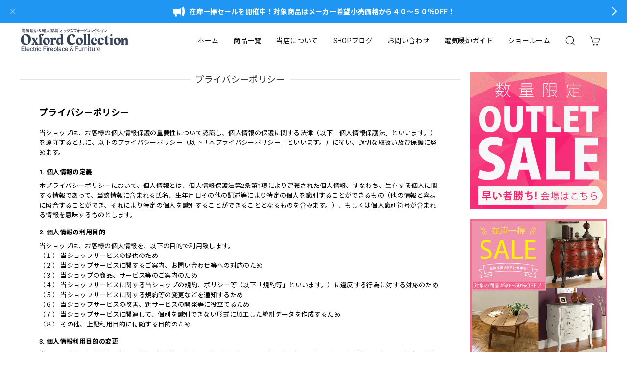

--- FILE ---
content_type: text/html; charset=UTF-8
request_url: https://shop.oxford-c.com/privacy
body_size: 38213
content:
<!DOCTYPE html>
<html lang="ja">
<head>

<link rel="stylesheet" type="text/css" href="https://cf-baseassets.thebase.in/015249379aa9ecf9196f38b9164e1646/asset/shop/BASEshop-c04794395695aab12cc9.css"/>
<meta charset="utf-8">
<meta name="viewport" content="width=device-width, initial-scale=1, viewport-fit=cover">

<link rel='canonical' href='https://shop.oxford-c.com/privacy' />


<title>プライバシーポリシー | 電気暖炉＆輸入家具販売｜オックスフォードコレクション</title>

<meta name="BASE-Theme-Name" content="Discovery">
<meta name="BASE-Theme-Version" content="1.251218">

<link rel='icon' type='image/png' href='//static.thebase.in/favicon.png' />
<link rel='apple-touch-icon' sizes='180x180' href='//static.thebase.in/apple-touch-icon.png' />
<link rel='apple-touch-icon-precomposed' href='//static.thebase.in/apple-touch-icon.png' />

<script src="https://ajax.googleapis.com/ajax/libs/jquery/1.12.4/jquery.min.js"></script>


<link rel="preconnect" href="https://fonts.googleapis.com">
<link rel="preconnect" href="https://fonts.gstatic.com" crossorigin>
<link href="https://fonts.googleapis.com/css2?family=Noto+Sans+JP:wght@400;700&family=Roboto:wght@400;700&family=Oswald&display=swap" rel="stylesheet">
<link href="https://fonts.googleapis.com/css2?family=Quicksand&display=swap" rel="stylesheet">

<link rel="stylesheet" href="https://basefile.akamaized.net/dolcevivace-shopselect-net/60cb65ad5762e/uikit.min.css">

<link rel="stylesheet" href="https://basefile.akamaized.net/dolcevivace-shopselect-net/68cd78f12b3e1/dolce.vita.min.css">

<!-- SP下部に購入ボタン固定表示 -->
<link rel="stylesheet" href="https://basefile.akamaized.net/dolcevivace-shopselect-net/614bc83b544e4/discovery.bc.min.css"><!-- SP 商品一覧を横に3アイテム表示 -->
<link rel="stylesheet" href="https://basefile.akamaized.net/dolcevivace-shopselect-net/60d36d133e08c/discovery.sp3.min.css">

<meta name="description" content="電気暖炉、輸入家具の販売をしております。中でも電気暖炉の取り扱い数は国内最大級を誇ります。ぜひ当店でお部屋に合った電気暖炉や家具をお見つけ下さい。" />
<meta name="keywords" content="プライバシーポリシー | 電気暖炉＆輸入家具販売｜オックスフォードコレクション,BASE,EC,store,ネットショップ,コマース,作成" />
<meta property="fb:app_id" content="350947278320210" />
<meta property="og:description" content="電気暖炉、輸入家具の販売をしております。中でも電気暖炉の取り扱い数は国内最大級を誇ります。ぜひ当店でお部屋に合った電気暖炉や家具をお見つけ下さい。" />
<meta property="og:title" content="プライバシーポリシー | 電気暖炉＆輸入家具販売｜オックスフォードコレクション powered by BASE" />
<meta property="og:image" content="https://baseec-img-mng.akamaized.net/images/user/logo/2684337333f5ca30977e440b4ff7b10d.png?imformat=generic&q=90&im=Resize,width=1200,height=1200,aspect=fit,type=normal;Crop,width=1200,height=1200,gravity=Center,allowExpansion" />
<meta property="og:url" content="https://shop.oxford-c.com/privacy" />
<meta property="og:site_name" content="プライバシーポリシー | 電気暖炉＆輸入家具販売｜オックスフォードコレクション powered by BASE" />
<meta property="og:type" content="website" />
<meta name="twitter:card" content="summary_large_image" />
		<meta name="twitter:site" content="@BASEec" />
	<meta name="twitter:url" content="https://shop.oxford-c.com/privacy" />
<meta name="twitter:title" content="プライバシーポリシー | 電気暖炉＆輸入家具販売｜オックスフォードコレクション powered by BASE" />
<meta name="twitter:description" content="電気暖炉、輸入家具の販売をしております。中でも電気暖炉の取り扱い数は国内最大級を誇ります。ぜひ当店でお部屋に合った電気暖炉や家具をお見つけ下さい。" />
<meta name="twitter:image" content="https://baseec-img-mng.akamaized.net/images/user/logo/2684337333f5ca30977e440b4ff7b10d.png?imformat=generic&q=90&im=Resize,width=1200,height=1200,aspect=fit,type=normal;Crop,width=1200,height=1200,gravity=Center,allowExpansion" />




<style type="text/css">
body { 
        background-image: none;
        background-color: #FFFFFF;
     }
</style>


<style>
/****** 全体設定 ******/
:root {
--dolce-text-color: #212121;--dolce-subtext-color: #999999;--dolce-a-color: #454545;--dolce-ahover-color: #999999;--dolce-cart-color: #000000;--dolce-title-color: #333333;--dolce-title-line-color: #e5e5e5;--dolce-sale-color: #E50F0D;--dolce-comming-color: #00C7B6;--dolce-takeout-color: #ff9800;--dolce-pre-color: #1e88e5;--dolce-lottery-color: #5e35b1;--dolce-community-color: #000000;--dolce-header-bg-color: #ffffff;--dolce-header-text-color: #111111;--dolce-footer-bg-color: #fafafa;--dolce-footer-text-color: #333333;--dolce-soldout-color: #E50F0D;--information-banner-height:0px;
}
main{ background-color: #ffffff; }
.uk-heading-line{ background: #ffffff; }
html { font-size : 16px; }
@media screen and (max-width : 959px) {
html{ font-size : calc(16px - 1px); }
}
.sidebar{order: 3}
.maincontainer{order: 1}
.header-logo .logoText,
.footer-logo .logoText { font-family: 'Quicksand', -apple-system, BlinkMacSystemFont, "Helvetica Neue", "ヒラギノ角ゴ ProN W3", Hiragino Kaku Gothic ProN, Arial, "メイリオ", Meiryo, sans-serif !important; }
#dolce-itemdetail .item-price .proper-price,
.item .item-price.soldout .price,
#dolce-itemdetail .proper,
#dolce-itemdetail .item-price.soldout .price{ color: #d3d3d3; }

/****** パーツ用設定 ******/
#sidebar-menu .category-btn .cat-pic{ width:5px; }
#sidebar-menu .category-btn .cat-inner{width:5px;margin:0; }
#sidebar-menu .category-btn .cat-title{width: calc(100% - 45px); }
#sidebar-menu .medium-category{padding-left:20px !important; }
#sidebar-shipping{ border-color: #dddddd; }
#about-shipping .shipping,
#sidebar-shipping .shipping,
#footer-shipping .shipping{ color: #000000; }
#about-shipping .conditions,
#sidebar-shipping .conditions,
#sidebar-shipping .exclusion{ color: #111111; }
.attentionbox{ background: #02BCD4; }
.attentionbox,
.attentionbox a,
.attentionbox a:hover{ color: #FFFFFF !important; }
#footer-payment .payment-item,
#dolce-about #payment .payment-label{
background: #00C7B6; }


/****** インラインでの調整 ******/
@font-face {
font-family: "shopicon";
font-style: normal;
font-weight: normal;
src: url("https://shop.oxford-c.com//css/shopTemplate/fonts/shopicon.eot?md4x76");
src: url("https://shop.oxford-c.com//css/shopTemplate/fonts/shopicon.eot?md4x76#iefix")
format("embedded-opentype"),
url("https://shop.oxford-c.com//css/shopTemplate/fonts/shopicon.ttf?md4x76") format("truetype"),
url("https://shop.oxford-c.com//css/shopTemplate/fonts/shopicon.woff?md4x76") format("woff"),
url("https://shop.oxford-c.com//css/shopTemplate/fonts/shopicon.svg?md4x76#shopicon")
format("svg");
}
#header-box .uk-icon:hover,
header a:hover { color: #111111 !important; opacity: 0.7; }
footer a:hover { color: #333333 !important; opacity: 0.7; }
#itemAttention .communityLabel{ background-color: #000 !important; }
.blogDetail h2 a,
.blogListMain h2 a{
color: #212121 !important;
}
.appsicon-crossCircle:before {
color: #000 !important;
}
.grecaptcha-badge{
z-index: 1000;
}
footer{
padding:0 0 70px !important;
}
.ageVerificationWarning{
font-size: 1.8rem !important;
color: #212121 !important;}
.purchaseButtonModal__inputAreaLabel,
.purchaseButtonModal__ageVerificationWarningText{
color: #333 !important;}
/****** インラインでの調整 ******/

/* お知らせバナーApp */
.informationBanner button{
cursor: pointer;}
body:not(#shopTopPage) main{
margin-top: var(--information-banner-height,0);}
@media (max-width: 959px) {
#shopTopPage main{
margin-top: var(--information-banner-height,0);}}

/* メールマガジンApp */
#sidebar-mailmagazine{
margin-bottom:20px;}
.mailmagazine-text{
padding: 0 0 10px 5px;
font-size: 0.8125rem;}
.mailMagazineSubscribe_field {
display: flex;
padding-left: 5px;}
.mailMagazineSubscribe_input {
max-width: calc(100% - 80px);
width: 100%;
height: 34px;
background-color: #fff;
margin-right: 10px;}
.mailMagazineSubscribe_submit {
width: 70px;
height: 34px;
color: #fff;
font-size: 0.8125rem;
border-radius: 4px;
background-color: #252525;
cursor: pointer;}
@media (min-width: 960px) {
#footer-mailmagazine .mailMagazineSubscribe_input {
max-width: calc(100% - 70px);}
#footer-mailmagazine .mailMagazineSubscribe_submit {
width: 60px;}}
.mailMagazineSubscribe_submit:disabled {
background: #ccc;}
.mailMagazineSubscribe_confirm{
font-size: 0.8125rem;
padding: 0 0 0 5px;}

/* メンバーシップApp */

.bnplBanner {
padding: 8px 12px !important;
margin-top: 7px !important;}
.glightbox-container .ginner-container {
  height: auto;}

.easyOverseasSales__label,
.easyOverseasSalesArea__link{
  color: var(--dolce-text-color) !important; }
@media (max-width: 959px) {
.purchaseButton .easyOverseasSales .purchaseButton__btn {
  margin-top:0;}}
#bottom-cart:has(.easyOverseasSales) {
  display: none !important;}

.subsc-text{
  color: var(--dolce-text-color) !important;
  font-size: 13px !important;
  vertical-align: bottom;
  padding-right: 5px;}

</style>

<!-- Rewrite -->
<link rel="stylesheet" href="https://basefile.akamaized.net/dolcevivace-shopselect-net/60d36d5929808/discovery.last.min.css">


<script type="text/javascript">
	var _gaq = _gaq || [];
	var gtag = gtag || function(){};
</script>
			<script>
window.dataLayer = window.dataLayer || [];
window.dataLayer.push({

	
						'shopTheme': "market_dolcevivace-shopselect-net_60e5594e8cf2a",
		
				'shopId': "itayalumber-base-shop",

				
				
				
	
		});
</script>


<!-- Google Tag Manager for thebase.in-->
<noscript><iframe src="//www.googletagmanager.com/ns.html?id=GTM-K652NBTK"
height="0" width="0" style="display:none;visibility:hidden"></iframe></noscript>
<script>(function(w,d,s,l,i){w[l]=w[l]||[];w[l].push({'gtm.start':
new Date().getTime(),event:'gtm.js'});var f=d.getElementsByTagName(s)[0],
j=d.createElement(s),dl=l!='dataLayer'?'&l='+l:'';j.async=true;j.src=
'//www.googletagmanager.com/gtm.js?id='+i+dl;f.parentNode.insertBefore(j,f);
})(window,document,'script','dataLayer','GTM-K652NBTK');</script>
<!-- End Google Tag Manager -->

<script type="text/javascript">


</script>

	







<meta name="google-site-verification" content="oD7S17yYXKTq4Y6eUUXgTWcGffofkb_O_DAgJBBmYtU" />

<meta name="cot:primaryColor" content="#252525"><meta name="cot:accentColor" content="#FFB800"><meta name="cot:textColor" content="#252525"><meta name="cot:lightTextColor" content="#ffffff"><meta name="cot:complementaryColor" content="#439746"><meta name="cot:titleColor" content="#252525">

	

	<script type="text/javascript">
		;window.NREUM||(NREUM={});NREUM.init={distributed_tracing:{enabled:true},privacy:{cookies_enabled:true},ajax:{deny_list:["bam.nr-data.net"]}};

		;NREUM.loader_config={accountID:"2907216",trustKey:"2804831",agentID:"663072695",licenseKey:"NRJS-4c41e18b2dabf750af0",applicationID:"663072695"}
		;NREUM.info={beacon:"bam.nr-data.net",errorBeacon:"bam.nr-data.net",licenseKey:"NRJS-4c41e18b2dabf750af0",applicationID:"663072695",sa:1}

		;/*! For license information please see nr-loader-spa-1.236.0.min.js.LICENSE.txt */
		(()=>{"use strict";var e,t,r={5763:(e,t,r)=>{r.d(t,{P_:()=>l,Mt:()=>g,C5:()=>s,DL:()=>v,OP:()=>T,lF:()=>D,Yu:()=>y,Dg:()=>h,CX:()=>c,GE:()=>b,sU:()=>_});var n=r(8632),i=r(9567);const o={beacon:n.ce.beacon,errorBeacon:n.ce.errorBeacon,licenseKey:void 0,applicationID:void 0,sa:void 0,queueTime:void 0,applicationTime:void 0,ttGuid:void 0,user:void 0,account:void 0,product:void 0,extra:void 0,jsAttributes:{},userAttributes:void 0,atts:void 0,transactionName:void 0,tNamePlain:void 0},a={};function s(e){if(!e)throw new Error("All info objects require an agent identifier!");if(!a[e])throw new Error("Info for ".concat(e," was never set"));return a[e]}function c(e,t){if(!e)throw new Error("All info objects require an agent identifier!");a[e]=(0,i.D)(t,o),(0,n.Qy)(e,a[e],"info")}var u=r(7056);const d=()=>{const e={blockSelector:"[data-nr-block]",maskInputOptions:{password:!0}};return{allow_bfcache:!0,privacy:{cookies_enabled:!0},ajax:{deny_list:void 0,enabled:!0,harvestTimeSeconds:10},distributed_tracing:{enabled:void 0,exclude_newrelic_header:void 0,cors_use_newrelic_header:void 0,cors_use_tracecontext_headers:void 0,allowed_origins:void 0},session:{domain:void 0,expiresMs:u.oD,inactiveMs:u.Hb},ssl:void 0,obfuscate:void 0,jserrors:{enabled:!0,harvestTimeSeconds:10},metrics:{enabled:!0},page_action:{enabled:!0,harvestTimeSeconds:30},page_view_event:{enabled:!0},page_view_timing:{enabled:!0,harvestTimeSeconds:30,long_task:!1},session_trace:{enabled:!0,harvestTimeSeconds:10},harvest:{tooManyRequestsDelay:60},session_replay:{enabled:!1,harvestTimeSeconds:60,sampleRate:.1,errorSampleRate:.1,maskTextSelector:"*",maskAllInputs:!0,get blockClass(){return"nr-block"},get ignoreClass(){return"nr-ignore"},get maskTextClass(){return"nr-mask"},get blockSelector(){return e.blockSelector},set blockSelector(t){e.blockSelector+=",".concat(t)},get maskInputOptions(){return e.maskInputOptions},set maskInputOptions(t){e.maskInputOptions={...t,password:!0}}},spa:{enabled:!0,harvestTimeSeconds:10}}},f={};function l(e){if(!e)throw new Error("All configuration objects require an agent identifier!");if(!f[e])throw new Error("Configuration for ".concat(e," was never set"));return f[e]}function h(e,t){if(!e)throw new Error("All configuration objects require an agent identifier!");f[e]=(0,i.D)(t,d()),(0,n.Qy)(e,f[e],"config")}function g(e,t){if(!e)throw new Error("All configuration objects require an agent identifier!");var r=l(e);if(r){for(var n=t.split("."),i=0;i<n.length-1;i++)if("object"!=typeof(r=r[n[i]]))return;r=r[n[n.length-1]]}return r}const p={accountID:void 0,trustKey:void 0,agentID:void 0,licenseKey:void 0,applicationID:void 0,xpid:void 0},m={};function v(e){if(!e)throw new Error("All loader-config objects require an agent identifier!");if(!m[e])throw new Error("LoaderConfig for ".concat(e," was never set"));return m[e]}function b(e,t){if(!e)throw new Error("All loader-config objects require an agent identifier!");m[e]=(0,i.D)(t,p),(0,n.Qy)(e,m[e],"loader_config")}const y=(0,n.mF)().o;var w=r(385),x=r(6818);const A={buildEnv:x.Re,bytesSent:{},queryBytesSent:{},customTransaction:void 0,disabled:!1,distMethod:x.gF,isolatedBacklog:!1,loaderType:void 0,maxBytes:3e4,offset:Math.floor(w._A?.performance?.timeOrigin||w._A?.performance?.timing?.navigationStart||Date.now()),onerror:void 0,origin:""+w._A.location,ptid:void 0,releaseIds:{},session:void 0,xhrWrappable:"function"==typeof w._A.XMLHttpRequest?.prototype?.addEventListener,version:x.q4},E={};function T(e){if(!e)throw new Error("All runtime objects require an agent identifier!");if(!E[e])throw new Error("Runtime for ".concat(e," was never set"));return E[e]}function _(e,t){if(!e)throw new Error("All runtime objects require an agent identifier!");E[e]=(0,i.D)(t,A),(0,n.Qy)(e,E[e],"runtime")}function D(e){return function(e){try{const t=s(e);return!!t.licenseKey&&!!t.errorBeacon&&!!t.applicationID}catch(e){return!1}}(e)}},9567:(e,t,r)=>{r.d(t,{D:()=>i});var n=r(50);function i(e,t){try{if(!e||"object"!=typeof e)return(0,n.Z)("Setting a Configurable requires an object as input");if(!t||"object"!=typeof t)return(0,n.Z)("Setting a Configurable requires a model to set its initial properties");const r=Object.create(Object.getPrototypeOf(t),Object.getOwnPropertyDescriptors(t)),o=0===Object.keys(r).length?e:r;for(let a in o)if(void 0!==e[a])try{"object"==typeof e[a]&&"object"==typeof t[a]?r[a]=i(e[a],t[a]):r[a]=e[a]}catch(e){(0,n.Z)("An error occurred while setting a property of a Configurable",e)}return r}catch(e){(0,n.Z)("An error occured while setting a Configurable",e)}}},6818:(e,t,r)=>{r.d(t,{Re:()=>i,gF:()=>o,q4:()=>n});const n="1.236.0",i="PROD",o="CDN"},385:(e,t,r)=>{r.d(t,{FN:()=>a,IF:()=>u,Nk:()=>f,Tt:()=>s,_A:()=>o,il:()=>n,pL:()=>c,v6:()=>i,w1:()=>d});const n="undefined"!=typeof window&&!!window.document,i="undefined"!=typeof WorkerGlobalScope&&("undefined"!=typeof self&&self instanceof WorkerGlobalScope&&self.navigator instanceof WorkerNavigator||"undefined"!=typeof globalThis&&globalThis instanceof WorkerGlobalScope&&globalThis.navigator instanceof WorkerNavigator),o=n?window:"undefined"!=typeof WorkerGlobalScope&&("undefined"!=typeof self&&self instanceof WorkerGlobalScope&&self||"undefined"!=typeof globalThis&&globalThis instanceof WorkerGlobalScope&&globalThis),a=""+o?.location,s=/iPad|iPhone|iPod/.test(navigator.userAgent),c=s&&"undefined"==typeof SharedWorker,u=(()=>{const e=navigator.userAgent.match(/Firefox[/\s](\d+\.\d+)/);return Array.isArray(e)&&e.length>=2?+e[1]:0})(),d=Boolean(n&&window.document.documentMode),f=!!navigator.sendBeacon},1117:(e,t,r)=>{r.d(t,{w:()=>o});var n=r(50);const i={agentIdentifier:"",ee:void 0};class o{constructor(e){try{if("object"!=typeof e)return(0,n.Z)("shared context requires an object as input");this.sharedContext={},Object.assign(this.sharedContext,i),Object.entries(e).forEach((e=>{let[t,r]=e;Object.keys(i).includes(t)&&(this.sharedContext[t]=r)}))}catch(e){(0,n.Z)("An error occured while setting SharedContext",e)}}}},8e3:(e,t,r)=>{r.d(t,{L:()=>d,R:()=>c});var n=r(2177),i=r(1284),o=r(4322),a=r(3325);const s={};function c(e,t){const r={staged:!1,priority:a.p[t]||0};u(e),s[e].get(t)||s[e].set(t,r)}function u(e){e&&(s[e]||(s[e]=new Map))}function d(){let e=arguments.length>0&&void 0!==arguments[0]?arguments[0]:"",t=arguments.length>1&&void 0!==arguments[1]?arguments[1]:"feature";if(u(e),!e||!s[e].get(t))return a(t);s[e].get(t).staged=!0;const r=[...s[e]];function a(t){const r=e?n.ee.get(e):n.ee,a=o.X.handlers;if(r.backlog&&a){var s=r.backlog[t],c=a[t];if(c){for(var u=0;s&&u<s.length;++u)f(s[u],c);(0,i.D)(c,(function(e,t){(0,i.D)(t,(function(t,r){r[0].on(e,r[1])}))}))}delete a[t],r.backlog[t]=null,r.emit("drain-"+t,[])}}r.every((e=>{let[t,r]=e;return r.staged}))&&(r.sort(((e,t)=>e[1].priority-t[1].priority)),r.forEach((e=>{let[t]=e;a(t)})))}function f(e,t){var r=e[1];(0,i.D)(t[r],(function(t,r){var n=e[0];if(r[0]===n){var i=r[1],o=e[3],a=e[2];i.apply(o,a)}}))}},2177:(e,t,r)=>{r.d(t,{c:()=>f,ee:()=>u});var n=r(8632),i=r(2210),o=r(1284),a=r(5763),s="nr@context";let c=(0,n.fP)();var u;function d(){}function f(e){return(0,i.X)(e,s,l)}function l(){return new d}function h(){u.aborted=!0,u.backlog={}}c.ee?u=c.ee:(u=function e(t,r){var n={},c={},f={},g=!1;try{g=16===r.length&&(0,a.OP)(r).isolatedBacklog}catch(e){}var p={on:b,addEventListener:b,removeEventListener:y,emit:v,get:x,listeners:w,context:m,buffer:A,abort:h,aborted:!1,isBuffering:E,debugId:r,backlog:g?{}:t&&"object"==typeof t.backlog?t.backlog:{}};return p;function m(e){return e&&e instanceof d?e:e?(0,i.X)(e,s,l):l()}function v(e,r,n,i,o){if(!1!==o&&(o=!0),!u.aborted||i){t&&o&&t.emit(e,r,n);for(var a=m(n),s=w(e),d=s.length,f=0;f<d;f++)s[f].apply(a,r);var l=T()[c[e]];return l&&l.push([p,e,r,a]),a}}function b(e,t){n[e]=w(e).concat(t)}function y(e,t){var r=n[e];if(r)for(var i=0;i<r.length;i++)r[i]===t&&r.splice(i,1)}function w(e){return n[e]||[]}function x(t){return f[t]=f[t]||e(p,t)}function A(e,t){var r=T();p.aborted||(0,o.D)(e,(function(e,n){t=t||"feature",c[n]=t,t in r||(r[t]=[])}))}function E(e){return!!T()[c[e]]}function T(){return p.backlog}}(void 0,"globalEE"),c.ee=u)},5546:(e,t,r)=>{r.d(t,{E:()=>n,p:()=>i});var n=r(2177).ee.get("handle");function i(e,t,r,i,o){o?(o.buffer([e],i),o.emit(e,t,r)):(n.buffer([e],i),n.emit(e,t,r))}},4322:(e,t,r)=>{r.d(t,{X:()=>o});var n=r(5546);o.on=a;var i=o.handlers={};function o(e,t,r,o){a(o||n.E,i,e,t,r)}function a(e,t,r,i,o){o||(o="feature"),e||(e=n.E);var a=t[o]=t[o]||{};(a[r]=a[r]||[]).push([e,i])}},3239:(e,t,r)=>{r.d(t,{bP:()=>s,iz:()=>c,m$:()=>a});var n=r(385);let i=!1,o=!1;try{const e={get passive(){return i=!0,!1},get signal(){return o=!0,!1}};n._A.addEventListener("test",null,e),n._A.removeEventListener("test",null,e)}catch(e){}function a(e,t){return i||o?{capture:!!e,passive:i,signal:t}:!!e}function s(e,t){let r=arguments.length>2&&void 0!==arguments[2]&&arguments[2],n=arguments.length>3?arguments[3]:void 0;window.addEventListener(e,t,a(r,n))}function c(e,t){let r=arguments.length>2&&void 0!==arguments[2]&&arguments[2],n=arguments.length>3?arguments[3]:void 0;document.addEventListener(e,t,a(r,n))}},4402:(e,t,r)=>{r.d(t,{Ht:()=>u,M:()=>c,Rl:()=>a,ky:()=>s});var n=r(385);const i="xxxxxxxx-xxxx-4xxx-yxxx-xxxxxxxxxxxx";function o(e,t){return e?15&e[t]:16*Math.random()|0}function a(){const e=n._A?.crypto||n._A?.msCrypto;let t,r=0;return e&&e.getRandomValues&&(t=e.getRandomValues(new Uint8Array(31))),i.split("").map((e=>"x"===e?o(t,++r).toString(16):"y"===e?(3&o()|8).toString(16):e)).join("")}function s(e){const t=n._A?.crypto||n._A?.msCrypto;let r,i=0;t&&t.getRandomValues&&(r=t.getRandomValues(new Uint8Array(31)));const a=[];for(var s=0;s<e;s++)a.push(o(r,++i).toString(16));return a.join("")}function c(){return s(16)}function u(){return s(32)}},7056:(e,t,r)=>{r.d(t,{Bq:()=>n,Hb:()=>o,oD:()=>i});const n="NRBA",i=144e5,o=18e5},7894:(e,t,r)=>{function n(){return Math.round(performance.now())}r.d(t,{z:()=>n})},7243:(e,t,r)=>{r.d(t,{e:()=>o});var n=r(385),i={};function o(e){if(e in i)return i[e];if(0===(e||"").indexOf("data:"))return{protocol:"data"};let t;var r=n._A?.location,o={};if(n.il)t=document.createElement("a"),t.href=e;else try{t=new URL(e,r.href)}catch(e){return o}o.port=t.port;var a=t.href.split("://");!o.port&&a[1]&&(o.port=a[1].split("/")[0].split("@").pop().split(":")[1]),o.port&&"0"!==o.port||(o.port="https"===a[0]?"443":"80"),o.hostname=t.hostname||r.hostname,o.pathname=t.pathname,o.protocol=a[0],"/"!==o.pathname.charAt(0)&&(o.pathname="/"+o.pathname);var s=!t.protocol||":"===t.protocol||t.protocol===r.protocol,c=t.hostname===r.hostname&&t.port===r.port;return o.sameOrigin=s&&(!t.hostname||c),"/"===o.pathname&&(i[e]=o),o}},50:(e,t,r)=>{function n(e,t){"function"==typeof console.warn&&(console.warn("New Relic: ".concat(e)),t&&console.warn(t))}r.d(t,{Z:()=>n})},2587:(e,t,r)=>{r.d(t,{N:()=>c,T:()=>u});var n=r(2177),i=r(5546),o=r(8e3),a=r(3325);const s={stn:[a.D.sessionTrace],err:[a.D.jserrors,a.D.metrics],ins:[a.D.pageAction],spa:[a.D.spa],sr:[a.D.sessionReplay,a.D.sessionTrace]};function c(e,t){const r=n.ee.get(t);e&&"object"==typeof e&&(Object.entries(e).forEach((e=>{let[t,n]=e;void 0===u[t]&&(s[t]?s[t].forEach((e=>{n?(0,i.p)("feat-"+t,[],void 0,e,r):(0,i.p)("block-"+t,[],void 0,e,r),(0,i.p)("rumresp-"+t,[Boolean(n)],void 0,e,r)})):n&&(0,i.p)("feat-"+t,[],void 0,void 0,r),u[t]=Boolean(n))})),Object.keys(s).forEach((e=>{void 0===u[e]&&(s[e]?.forEach((t=>(0,i.p)("rumresp-"+e,[!1],void 0,t,r))),u[e]=!1)})),(0,o.L)(t,a.D.pageViewEvent))}const u={}},2210:(e,t,r)=>{r.d(t,{X:()=>i});var n=Object.prototype.hasOwnProperty;function i(e,t,r){if(n.call(e,t))return e[t];var i=r();if(Object.defineProperty&&Object.keys)try{return Object.defineProperty(e,t,{value:i,writable:!0,enumerable:!1}),i}catch(e){}return e[t]=i,i}},1284:(e,t,r)=>{r.d(t,{D:()=>n});const n=(e,t)=>Object.entries(e||{}).map((e=>{let[r,n]=e;return t(r,n)}))},4351:(e,t,r)=>{r.d(t,{P:()=>o});var n=r(2177);const i=()=>{const e=new WeakSet;return(t,r)=>{if("object"==typeof r&&null!==r){if(e.has(r))return;e.add(r)}return r}};function o(e){try{return JSON.stringify(e,i())}catch(e){try{n.ee.emit("internal-error",[e])}catch(e){}}}},3960:(e,t,r)=>{r.d(t,{K:()=>a,b:()=>o});var n=r(3239);function i(){return"undefined"==typeof document||"complete"===document.readyState}function o(e,t){if(i())return e();(0,n.bP)("load",e,t)}function a(e){if(i())return e();(0,n.iz)("DOMContentLoaded",e)}},8632:(e,t,r)=>{r.d(t,{EZ:()=>u,Qy:()=>c,ce:()=>o,fP:()=>a,gG:()=>d,mF:()=>s});var n=r(7894),i=r(385);const o={beacon:"bam.nr-data.net",errorBeacon:"bam.nr-data.net"};function a(){return i._A.NREUM||(i._A.NREUM={}),void 0===i._A.newrelic&&(i._A.newrelic=i._A.NREUM),i._A.NREUM}function s(){let e=a();return e.o||(e.o={ST:i._A.setTimeout,SI:i._A.setImmediate,CT:i._A.clearTimeout,XHR:i._A.XMLHttpRequest,REQ:i._A.Request,EV:i._A.Event,PR:i._A.Promise,MO:i._A.MutationObserver,FETCH:i._A.fetch}),e}function c(e,t,r){let i=a();const o=i.initializedAgents||{},s=o[e]||{};return Object.keys(s).length||(s.initializedAt={ms:(0,n.z)(),date:new Date}),i.initializedAgents={...o,[e]:{...s,[r]:t}},i}function u(e,t){a()[e]=t}function d(){return function(){let e=a();const t=e.info||{};e.info={beacon:o.beacon,errorBeacon:o.errorBeacon,...t}}(),function(){let e=a();const t=e.init||{};e.init={...t}}(),s(),function(){let e=a();const t=e.loader_config||{};e.loader_config={...t}}(),a()}},7956:(e,t,r)=>{r.d(t,{N:()=>i});var n=r(3239);function i(e){let t=arguments.length>1&&void 0!==arguments[1]&&arguments[1],r=arguments.length>2?arguments[2]:void 0,i=arguments.length>3?arguments[3]:void 0;return void(0,n.iz)("visibilitychange",(function(){if(t)return void("hidden"==document.visibilityState&&e());e(document.visibilityState)}),r,i)}},1214:(e,t,r)=>{r.d(t,{em:()=>v,u5:()=>N,QU:()=>S,_L:()=>I,Gm:()=>L,Lg:()=>M,gy:()=>U,BV:()=>Q,Kf:()=>ee});var n=r(2177);const i="nr@original";var o=Object.prototype.hasOwnProperty,a=!1;function s(e,t){return e||(e=n.ee),r.inPlace=function(e,t,n,i,o){n||(n="");var a,s,c,u="-"===n.charAt(0);for(c=0;c<t.length;c++)d(a=e[s=t[c]])||(e[s]=r(a,u?s+n:n,i,s,o))},r.flag=i,r;function r(t,r,n,a,s){return d(t)?t:(r||(r=""),nrWrapper[i]=t,u(t,nrWrapper,e),nrWrapper);function nrWrapper(){var i,u,d,f;try{u=this,i=[...arguments],d="function"==typeof n?n(i,u):n||{}}catch(t){c([t,"",[i,u,a],d],e)}o(r+"start",[i,u,a],d,s);try{return f=t.apply(u,i)}catch(e){throw o(r+"err",[i,u,e],d,s),e}finally{o(r+"end",[i,u,f],d,s)}}}function o(r,n,i,o){if(!a||t){var s=a;a=!0;try{e.emit(r,n,i,t,o)}catch(t){c([t,r,n,i],e)}a=s}}}function c(e,t){t||(t=n.ee);try{t.emit("internal-error",e)}catch(e){}}function u(e,t,r){if(Object.defineProperty&&Object.keys)try{return Object.keys(e).forEach((function(r){Object.defineProperty(t,r,{get:function(){return e[r]},set:function(t){return e[r]=t,t}})})),t}catch(e){c([e],r)}for(var n in e)o.call(e,n)&&(t[n]=e[n]);return t}function d(e){return!(e&&e instanceof Function&&e.apply&&!e[i])}var f=r(2210),l=r(385);const h={},g=XMLHttpRequest,p="addEventListener",m="removeEventListener";function v(e){var t=function(e){return(e||n.ee).get("events")}(e);if(h[t.debugId]++)return t;h[t.debugId]=1;var r=s(t,!0);function i(e){r.inPlace(e,[p,m],"-",o)}function o(e,t){return e[1]}return"getPrototypeOf"in Object&&(l.il&&b(document,i),b(l._A,i),b(g.prototype,i)),t.on(p+"-start",(function(e,t){var n=e[1];if(null!==n&&("function"==typeof n||"object"==typeof n)){var i=(0,f.X)(n,"nr@wrapped",(function(){var e={object:function(){if("function"!=typeof n.handleEvent)return;return n.handleEvent.apply(n,arguments)},function:n}[typeof n];return e?r(e,"fn-",null,e.name||"anonymous"):n}));this.wrapped=e[1]=i}})),t.on(m+"-start",(function(e){e[1]=this.wrapped||e[1]})),t}function b(e,t){let r=e;for(;"object"==typeof r&&!Object.prototype.hasOwnProperty.call(r,p);)r=Object.getPrototypeOf(r);for(var n=arguments.length,i=new Array(n>2?n-2:0),o=2;o<n;o++)i[o-2]=arguments[o];r&&t(r,...i)}var y="fetch-",w=y+"body-",x=["arrayBuffer","blob","json","text","formData"],A=l._A.Request,E=l._A.Response,T="prototype",_="nr@context";const D={};function N(e){const t=function(e){return(e||n.ee).get("fetch")}(e);if(!(A&&E&&l._A.fetch))return t;if(D[t.debugId]++)return t;function r(e,r,n){var i=e[r];"function"==typeof i&&(e[r]=function(){var e,r=[...arguments],o={};t.emit(n+"before-start",[r],o),o[_]&&o[_].dt&&(e=o[_].dt);var a=i.apply(this,r);return t.emit(n+"start",[r,e],a),a.then((function(e){return t.emit(n+"end",[null,e],a),e}),(function(e){throw t.emit(n+"end",[e],a),e}))})}return D[t.debugId]=1,x.forEach((e=>{r(A[T],e,w),r(E[T],e,w)})),r(l._A,"fetch",y),t.on(y+"end",(function(e,r){var n=this;if(r){var i=r.headers.get("content-length");null!==i&&(n.rxSize=i),t.emit(y+"done",[null,r],n)}else t.emit(y+"done",[e],n)})),t}const O={},j=["pushState","replaceState"];function S(e){const t=function(e){return(e||n.ee).get("history")}(e);return!l.il||O[t.debugId]++||(O[t.debugId]=1,s(t).inPlace(window.history,j,"-")),t}var P=r(3239);const C={},R=["appendChild","insertBefore","replaceChild"];function I(e){const t=function(e){return(e||n.ee).get("jsonp")}(e);if(!l.il||C[t.debugId])return t;C[t.debugId]=!0;var r=s(t),i=/[?&](?:callback|cb)=([^&#]+)/,o=/(.*)\.([^.]+)/,a=/^(\w+)(\.|$)(.*)$/;function c(e,t){var r=e.match(a),n=r[1],i=r[3];return i?c(i,t[n]):t[n]}return r.inPlace(Node.prototype,R,"dom-"),t.on("dom-start",(function(e){!function(e){if(!e||"string"!=typeof e.nodeName||"script"!==e.nodeName.toLowerCase())return;if("function"!=typeof e.addEventListener)return;var n=(a=e.src,s=a.match(i),s?s[1]:null);var a,s;if(!n)return;var u=function(e){var t=e.match(o);if(t&&t.length>=3)return{key:t[2],parent:c(t[1],window)};return{key:e,parent:window}}(n);if("function"!=typeof u.parent[u.key])return;var d={};function f(){t.emit("jsonp-end",[],d),e.removeEventListener("load",f,(0,P.m$)(!1)),e.removeEventListener("error",l,(0,P.m$)(!1))}function l(){t.emit("jsonp-error",[],d),t.emit("jsonp-end",[],d),e.removeEventListener("load",f,(0,P.m$)(!1)),e.removeEventListener("error",l,(0,P.m$)(!1))}r.inPlace(u.parent,[u.key],"cb-",d),e.addEventListener("load",f,(0,P.m$)(!1)),e.addEventListener("error",l,(0,P.m$)(!1)),t.emit("new-jsonp",[e.src],d)}(e[0])})),t}var k=r(5763);const H={};function L(e){const t=function(e){return(e||n.ee).get("mutation")}(e);if(!l.il||H[t.debugId])return t;H[t.debugId]=!0;var r=s(t),i=k.Yu.MO;return i&&(window.MutationObserver=function(e){return this instanceof i?new i(r(e,"fn-")):i.apply(this,arguments)},MutationObserver.prototype=i.prototype),t}const z={};function M(e){const t=function(e){return(e||n.ee).get("promise")}(e);if(z[t.debugId])return t;z[t.debugId]=!0;var r=n.c,o=s(t),a=k.Yu.PR;return a&&function(){function e(r){var n=t.context(),i=o(r,"executor-",n,null,!1);const s=Reflect.construct(a,[i],e);return t.context(s).getCtx=function(){return n},s}l._A.Promise=e,Object.defineProperty(e,"name",{value:"Promise"}),e.toString=function(){return a.toString()},Object.setPrototypeOf(e,a),["all","race"].forEach((function(r){const n=a[r];e[r]=function(e){let i=!1;[...e||[]].forEach((e=>{this.resolve(e).then(a("all"===r),a(!1))}));const o=n.apply(this,arguments);return o;function a(e){return function(){t.emit("propagate",[null,!i],o,!1,!1),i=i||!e}}}})),["resolve","reject"].forEach((function(r){const n=a[r];e[r]=function(e){const r=n.apply(this,arguments);return e!==r&&t.emit("propagate",[e,!0],r,!1,!1),r}})),e.prototype=a.prototype;const n=a.prototype.then;a.prototype.then=function(){var e=this,i=r(e);i.promise=e;for(var a=arguments.length,s=new Array(a),c=0;c<a;c++)s[c]=arguments[c];s[0]=o(s[0],"cb-",i,null,!1),s[1]=o(s[1],"cb-",i,null,!1);const u=n.apply(this,s);return i.nextPromise=u,t.emit("propagate",[e,!0],u,!1,!1),u},a.prototype.then[i]=n,t.on("executor-start",(function(e){e[0]=o(e[0],"resolve-",this,null,!1),e[1]=o(e[1],"resolve-",this,null,!1)})),t.on("executor-err",(function(e,t,r){e[1](r)})),t.on("cb-end",(function(e,r,n){t.emit("propagate",[n,!0],this.nextPromise,!1,!1)})),t.on("propagate",(function(e,r,n){this.getCtx&&!r||(this.getCtx=function(){if(e instanceof Promise)var r=t.context(e);return r&&r.getCtx?r.getCtx():this})}))}(),t}const B={},F="requestAnimationFrame";function U(e){const t=function(e){return(e||n.ee).get("raf")}(e);if(!l.il||B[t.debugId]++)return t;B[t.debugId]=1;var r=s(t);return r.inPlace(window,[F],"raf-"),t.on("raf-start",(function(e){e[0]=r(e[0],"fn-")})),t}const q={},G="setTimeout",V="setInterval",X="clearTimeout",W="-start",Z="-",$=[G,"setImmediate",V,X,"clearImmediate"];function Q(e){const t=function(e){return(e||n.ee).get("timer")}(e);if(q[t.debugId]++)return t;q[t.debugId]=1;var r=s(t);return r.inPlace(l._A,$.slice(0,2),G+Z),r.inPlace(l._A,$.slice(2,3),V+Z),r.inPlace(l._A,$.slice(3),X+Z),t.on(V+W,(function(e,t,n){e[0]=r(e[0],"fn-",null,n)})),t.on(G+W,(function(e,t,n){this.method=n,this.timerDuration=isNaN(e[1])?0:+e[1],e[0]=r(e[0],"fn-",this,n)})),t}var Y=r(50);const K={},J=["open","send"];function ee(e){var t=e||n.ee;const r=function(e){return(e||n.ee).get("xhr")}(t);if(K[r.debugId]++)return r;K[r.debugId]=1,v(t);var i=s(r),o=k.Yu.XHR,a=k.Yu.MO,c=k.Yu.PR,u=k.Yu.SI,d="readystatechange",f=["onload","onerror","onabort","onloadstart","onloadend","onprogress","ontimeout"],h=[],g=l._A.XMLHttpRequest.listeners,p=l._A.XMLHttpRequest=function(e){var t=new o(e);function n(){try{r.emit("new-xhr",[t],t),t.addEventListener(d,b,(0,P.m$)(!1))}catch(e){(0,Y.Z)("An error occured while intercepting XHR",e);try{r.emit("internal-error",[e])}catch(e){}}}return this.listeners=g?[...g,n]:[n],this.listeners.forEach((e=>e())),t};function m(e,t){i.inPlace(t,["onreadystatechange"],"fn-",E)}function b(){var e=this,t=r.context(e);e.readyState>3&&!t.resolved&&(t.resolved=!0,r.emit("xhr-resolved",[],e)),i.inPlace(e,f,"fn-",E)}if(function(e,t){for(var r in e)t[r]=e[r]}(o,p),p.prototype=o.prototype,i.inPlace(p.prototype,J,"-xhr-",E),r.on("send-xhr-start",(function(e,t){m(e,t),function(e){h.push(e),a&&(y?y.then(A):u?u(A):(w=-w,x.data=w))}(t)})),r.on("open-xhr-start",m),a){var y=c&&c.resolve();if(!u&&!c){var w=1,x=document.createTextNode(w);new a(A).observe(x,{characterData:!0})}}else t.on("fn-end",(function(e){e[0]&&e[0].type===d||A()}));function A(){for(var e=0;e<h.length;e++)m(0,h[e]);h.length&&(h=[])}function E(e,t){return t}return r}},7825:(e,t,r)=>{r.d(t,{t:()=>n});const n=r(3325).D.ajax},6660:(e,t,r)=>{r.d(t,{A:()=>i,t:()=>n});const n=r(3325).D.jserrors,i="nr@seenError"},3081:(e,t,r)=>{r.d(t,{gF:()=>o,mY:()=>i,t9:()=>n,vz:()=>s,xS:()=>a});const n=r(3325).D.metrics,i="sm",o="cm",a="storeSupportabilityMetrics",s="storeEventMetrics"},4649:(e,t,r)=>{r.d(t,{t:()=>n});const n=r(3325).D.pageAction},7633:(e,t,r)=>{r.d(t,{Dz:()=>i,OJ:()=>a,qw:()=>o,t9:()=>n});const n=r(3325).D.pageViewEvent,i="firstbyte",o="domcontent",a="windowload"},9251:(e,t,r)=>{r.d(t,{t:()=>n});const n=r(3325).D.pageViewTiming},3614:(e,t,r)=>{r.d(t,{BST_RESOURCE:()=>i,END:()=>s,FEATURE_NAME:()=>n,FN_END:()=>u,FN_START:()=>c,PUSH_STATE:()=>d,RESOURCE:()=>o,START:()=>a});const n=r(3325).D.sessionTrace,i="bstResource",o="resource",a="-start",s="-end",c="fn"+a,u="fn"+s,d="pushState"},7836:(e,t,r)=>{r.d(t,{BODY:()=>A,CB_END:()=>E,CB_START:()=>u,END:()=>x,FEATURE_NAME:()=>i,FETCH:()=>_,FETCH_BODY:()=>v,FETCH_DONE:()=>m,FETCH_START:()=>p,FN_END:()=>c,FN_START:()=>s,INTERACTION:()=>l,INTERACTION_API:()=>d,INTERACTION_EVENTS:()=>o,JSONP_END:()=>b,JSONP_NODE:()=>g,JS_TIME:()=>T,MAX_TIMER_BUDGET:()=>a,REMAINING:()=>f,SPA_NODE:()=>h,START:()=>w,originalSetTimeout:()=>y});var n=r(5763);const i=r(3325).D.spa,o=["click","submit","keypress","keydown","keyup","change"],a=999,s="fn-start",c="fn-end",u="cb-start",d="api-ixn-",f="remaining",l="interaction",h="spaNode",g="jsonpNode",p="fetch-start",m="fetch-done",v="fetch-body-",b="jsonp-end",y=n.Yu.ST,w="-start",x="-end",A="-body",E="cb"+x,T="jsTime",_="fetch"},5938:(e,t,r)=>{r.d(t,{W:()=>o});var n=r(5763),i=r(2177);class o{constructor(e,t,r){this.agentIdentifier=e,this.aggregator=t,this.ee=i.ee.get(e,(0,n.OP)(this.agentIdentifier).isolatedBacklog),this.featureName=r,this.blocked=!1}}},9144:(e,t,r)=>{r.d(t,{j:()=>m});var n=r(3325),i=r(5763),o=r(5546),a=r(2177),s=r(7894),c=r(8e3),u=r(3960),d=r(385),f=r(50),l=r(3081),h=r(8632);function g(){const e=(0,h.gG)();["setErrorHandler","finished","addToTrace","inlineHit","addRelease","addPageAction","setCurrentRouteName","setPageViewName","setCustomAttribute","interaction","noticeError","setUserId"].forEach((t=>{e[t]=function(){for(var r=arguments.length,n=new Array(r),i=0;i<r;i++)n[i]=arguments[i];return function(t){for(var r=arguments.length,n=new Array(r>1?r-1:0),i=1;i<r;i++)n[i-1]=arguments[i];let o=[];return Object.values(e.initializedAgents).forEach((e=>{e.exposed&&e.api[t]&&o.push(e.api[t](...n))})),o.length>1?o:o[0]}(t,...n)}}))}var p=r(2587);function m(e){let t=arguments.length>1&&void 0!==arguments[1]?arguments[1]:{},m=arguments.length>2?arguments[2]:void 0,v=arguments.length>3?arguments[3]:void 0,{init:b,info:y,loader_config:w,runtime:x={loaderType:m},exposed:A=!0}=t;const E=(0,h.gG)();y||(b=E.init,y=E.info,w=E.loader_config),(0,i.Dg)(e,b||{}),(0,i.GE)(e,w||{}),(0,i.sU)(e,x),y.jsAttributes??={},d.v6&&(y.jsAttributes.isWorker=!0),(0,i.CX)(e,y),g();const T=function(e,t){t||(0,c.R)(e,"api");const h={};var g=a.ee.get(e),p=g.get("tracer"),m="api-",v=m+"ixn-";function b(t,r,n,o){const a=(0,i.C5)(e);return null===r?delete a.jsAttributes[t]:(0,i.CX)(e,{...a,jsAttributes:{...a.jsAttributes,[t]:r}}),x(m,n,!0,o||null===r?"session":void 0)(t,r)}function y(){}["setErrorHandler","finished","addToTrace","inlineHit","addRelease"].forEach((e=>h[e]=x(m,e,!0,"api"))),h.addPageAction=x(m,"addPageAction",!0,n.D.pageAction),h.setCurrentRouteName=x(m,"routeName",!0,n.D.spa),h.setPageViewName=function(t,r){if("string"==typeof t)return"/"!==t.charAt(0)&&(t="/"+t),(0,i.OP)(e).customTransaction=(r||"http://custom.transaction")+t,x(m,"setPageViewName",!0)()},h.setCustomAttribute=function(e,t){let r=arguments.length>2&&void 0!==arguments[2]&&arguments[2];if("string"==typeof e){if(["string","number"].includes(typeof t)||null===t)return b(e,t,"setCustomAttribute",r);(0,f.Z)("Failed to execute setCustomAttribute.\nNon-null value must be a string or number type, but a type of <".concat(typeof t,"> was provided."))}else(0,f.Z)("Failed to execute setCustomAttribute.\nName must be a string type, but a type of <".concat(typeof e,"> was provided."))},h.setUserId=function(e){if("string"==typeof e||null===e)return b("enduser.id",e,"setUserId",!0);(0,f.Z)("Failed to execute setUserId.\nNon-null value must be a string type, but a type of <".concat(typeof e,"> was provided."))},h.interaction=function(){return(new y).get()};var w=y.prototype={createTracer:function(e,t){var r={},i=this,a="function"==typeof t;return(0,o.p)(v+"tracer",[(0,s.z)(),e,r],i,n.D.spa,g),function(){if(p.emit((a?"":"no-")+"fn-start",[(0,s.z)(),i,a],r),a)try{return t.apply(this,arguments)}catch(e){throw p.emit("fn-err",[arguments,this,"string"==typeof e?new Error(e):e],r),e}finally{p.emit("fn-end",[(0,s.z)()],r)}}}};function x(e,t,r,i){return function(){return(0,o.p)(l.xS,["API/"+t+"/called"],void 0,n.D.metrics,g),i&&(0,o.p)(e+t,[(0,s.z)(),...arguments],r?null:this,i,g),r?void 0:this}}function A(){r.e(439).then(r.bind(r,7438)).then((t=>{let{setAPI:r}=t;r(e),(0,c.L)(e,"api")})).catch((()=>(0,f.Z)("Downloading runtime APIs failed...")))}return["actionText","setName","setAttribute","save","ignore","onEnd","getContext","end","get"].forEach((e=>{w[e]=x(v,e,void 0,n.D.spa)})),h.noticeError=function(e,t){"string"==typeof e&&(e=new Error(e)),(0,o.p)(l.xS,["API/noticeError/called"],void 0,n.D.metrics,g),(0,o.p)("err",[e,(0,s.z)(),!1,t],void 0,n.D.jserrors,g)},d.il?(0,u.b)((()=>A()),!0):A(),h}(e,v);return(0,h.Qy)(e,T,"api"),(0,h.Qy)(e,A,"exposed"),(0,h.EZ)("activatedFeatures",p.T),T}},3325:(e,t,r)=>{r.d(t,{D:()=>n,p:()=>i});const n={ajax:"ajax",jserrors:"jserrors",metrics:"metrics",pageAction:"page_action",pageViewEvent:"page_view_event",pageViewTiming:"page_view_timing",sessionReplay:"session_replay",sessionTrace:"session_trace",spa:"spa"},i={[n.pageViewEvent]:1,[n.pageViewTiming]:2,[n.metrics]:3,[n.jserrors]:4,[n.ajax]:5,[n.sessionTrace]:6,[n.pageAction]:7,[n.spa]:8,[n.sessionReplay]:9}}},n={};function i(e){var t=n[e];if(void 0!==t)return t.exports;var o=n[e]={exports:{}};return r[e](o,o.exports,i),o.exports}i.m=r,i.d=(e,t)=>{for(var r in t)i.o(t,r)&&!i.o(e,r)&&Object.defineProperty(e,r,{enumerable:!0,get:t[r]})},i.f={},i.e=e=>Promise.all(Object.keys(i.f).reduce(((t,r)=>(i.f[r](e,t),t)),[])),i.u=e=>(({78:"page_action-aggregate",147:"metrics-aggregate",242:"session-manager",317:"jserrors-aggregate",348:"page_view_timing-aggregate",412:"lazy-feature-loader",439:"async-api",538:"recorder",590:"session_replay-aggregate",675:"compressor",733:"session_trace-aggregate",786:"page_view_event-aggregate",873:"spa-aggregate",898:"ajax-aggregate"}[e]||e)+"."+{78:"ac76d497",147:"3dc53903",148:"1a20d5fe",242:"2a64278a",317:"49e41428",348:"bd6de33a",412:"2f55ce66",439:"30bd804e",538:"1b18459f",590:"cf0efb30",675:"ae9f91a8",733:"83105561",786:"06482edd",860:"03a8b7a5",873:"e6b09d52",898:"998ef92b"}[e]+"-1.236.0.min.js"),i.o=(e,t)=>Object.prototype.hasOwnProperty.call(e,t),e={},t="NRBA:",i.l=(r,n,o,a)=>{if(e[r])e[r].push(n);else{var s,c;if(void 0!==o)for(var u=document.getElementsByTagName("script"),d=0;d<u.length;d++){var f=u[d];if(f.getAttribute("src")==r||f.getAttribute("data-webpack")==t+o){s=f;break}}s||(c=!0,(s=document.createElement("script")).charset="utf-8",s.timeout=120,i.nc&&s.setAttribute("nonce",i.nc),s.setAttribute("data-webpack",t+o),s.src=r),e[r]=[n];var l=(t,n)=>{s.onerror=s.onload=null,clearTimeout(h);var i=e[r];if(delete e[r],s.parentNode&&s.parentNode.removeChild(s),i&&i.forEach((e=>e(n))),t)return t(n)},h=setTimeout(l.bind(null,void 0,{type:"timeout",target:s}),12e4);s.onerror=l.bind(null,s.onerror),s.onload=l.bind(null,s.onload),c&&document.head.appendChild(s)}},i.r=e=>{"undefined"!=typeof Symbol&&Symbol.toStringTag&&Object.defineProperty(e,Symbol.toStringTag,{value:"Module"}),Object.defineProperty(e,"__esModule",{value:!0})},i.j=364,i.p="https://js-agent.newrelic.com/",(()=>{var e={364:0,953:0};i.f.j=(t,r)=>{var n=i.o(e,t)?e[t]:void 0;if(0!==n)if(n)r.push(n[2]);else{var o=new Promise(((r,i)=>n=e[t]=[r,i]));r.push(n[2]=o);var a=i.p+i.u(t),s=new Error;i.l(a,(r=>{if(i.o(e,t)&&(0!==(n=e[t])&&(e[t]=void 0),n)){var o=r&&("load"===r.type?"missing":r.type),a=r&&r.target&&r.target.src;s.message="Loading chunk "+t+" failed.\n("+o+": "+a+")",s.name="ChunkLoadError",s.type=o,s.request=a,n[1](s)}}),"chunk-"+t,t)}};var t=(t,r)=>{var n,o,[a,s,c]=r,u=0;if(a.some((t=>0!==e[t]))){for(n in s)i.o(s,n)&&(i.m[n]=s[n]);if(c)c(i)}for(t&&t(r);u<a.length;u++)o=a[u],i.o(e,o)&&e[o]&&e[o][0](),e[o]=0},r=window.webpackChunkNRBA=window.webpackChunkNRBA||[];r.forEach(t.bind(null,0)),r.push=t.bind(null,r.push.bind(r))})();var o={};(()=>{i.r(o);var e=i(3325),t=i(5763);const r=Object.values(e.D);function n(e){const n={};return r.forEach((r=>{n[r]=function(e,r){return!1!==(0,t.Mt)(r,"".concat(e,".enabled"))}(r,e)})),n}var a=i(9144);var s=i(5546),c=i(385),u=i(8e3),d=i(5938),f=i(3960),l=i(50);class h extends d.W{constructor(e,t,r){let n=!(arguments.length>3&&void 0!==arguments[3])||arguments[3];super(e,t,r),this.auto=n,this.abortHandler,this.featAggregate,this.onAggregateImported,n&&(0,u.R)(e,r)}importAggregator(){let e=arguments.length>0&&void 0!==arguments[0]?arguments[0]:{};if(this.featAggregate||!this.auto)return;const r=c.il&&!0===(0,t.Mt)(this.agentIdentifier,"privacy.cookies_enabled");let n;this.onAggregateImported=new Promise((e=>{n=e}));const o=async()=>{let t;try{if(r){const{setupAgentSession:e}=await Promise.all([i.e(860),i.e(242)]).then(i.bind(i,3228));t=e(this.agentIdentifier)}}catch(e){(0,l.Z)("A problem occurred when starting up session manager. This page will not start or extend any session.",e)}try{if(!this.shouldImportAgg(this.featureName,t))return void(0,u.L)(this.agentIdentifier,this.featureName);const{lazyFeatureLoader:r}=await i.e(412).then(i.bind(i,8582)),{Aggregate:o}=await r(this.featureName,"aggregate");this.featAggregate=new o(this.agentIdentifier,this.aggregator,e),n(!0)}catch(e){(0,l.Z)("Downloading and initializing ".concat(this.featureName," failed..."),e),this.abortHandler?.(),n(!1)}};c.il?(0,f.b)((()=>o()),!0):o()}shouldImportAgg(r,n){return r!==e.D.sessionReplay||!1!==(0,t.Mt)(this.agentIdentifier,"session_trace.enabled")&&(!!n?.isNew||!!n?.state.sessionReplay)}}var g=i(7633),p=i(7894);class m extends h{static featureName=g.t9;constructor(r,n){let i=!(arguments.length>2&&void 0!==arguments[2])||arguments[2];if(super(r,n,g.t9,i),("undefined"==typeof PerformanceNavigationTiming||c.Tt)&&"undefined"!=typeof PerformanceTiming){const n=(0,t.OP)(r);n[g.Dz]=Math.max(Date.now()-n.offset,0),(0,f.K)((()=>n[g.qw]=Math.max((0,p.z)()-n[g.Dz],0))),(0,f.b)((()=>{const t=(0,p.z)();n[g.OJ]=Math.max(t-n[g.Dz],0),(0,s.p)("timing",["load",t],void 0,e.D.pageViewTiming,this.ee)}))}this.importAggregator()}}var v=i(1117),b=i(1284);class y extends v.w{constructor(e){super(e),this.aggregatedData={}}store(e,t,r,n,i){var o=this.getBucket(e,t,r,i);return o.metrics=function(e,t){t||(t={count:0});return t.count+=1,(0,b.D)(e,(function(e,r){t[e]=w(r,t[e])})),t}(n,o.metrics),o}merge(e,t,r,n,i){var o=this.getBucket(e,t,n,i);if(o.metrics){var a=o.metrics;a.count+=r.count,(0,b.D)(r,(function(e,t){if("count"!==e){var n=a[e],i=r[e];i&&!i.c?a[e]=w(i.t,n):a[e]=function(e,t){if(!t)return e;t.c||(t=x(t.t));return t.min=Math.min(e.min,t.min),t.max=Math.max(e.max,t.max),t.t+=e.t,t.sos+=e.sos,t.c+=e.c,t}(i,a[e])}}))}else o.metrics=r}storeMetric(e,t,r,n){var i=this.getBucket(e,t,r);return i.stats=w(n,i.stats),i}getBucket(e,t,r,n){this.aggregatedData[e]||(this.aggregatedData[e]={});var i=this.aggregatedData[e][t];return i||(i=this.aggregatedData[e][t]={params:r||{}},n&&(i.custom=n)),i}get(e,t){return t?this.aggregatedData[e]&&this.aggregatedData[e][t]:this.aggregatedData[e]}take(e){for(var t={},r="",n=!1,i=0;i<e.length;i++)t[r=e[i]]=A(this.aggregatedData[r]),t[r].length&&(n=!0),delete this.aggregatedData[r];return n?t:null}}function w(e,t){return null==e?function(e){e?e.c++:e={c:1};return e}(t):t?(t.c||(t=x(t.t)),t.c+=1,t.t+=e,t.sos+=e*e,e>t.max&&(t.max=e),e<t.min&&(t.min=e),t):{t:e}}function x(e){return{t:e,min:e,max:e,sos:e*e,c:1}}function A(e){return"object"!=typeof e?[]:(0,b.D)(e,E)}function E(e,t){return t}var T=i(8632),_=i(4402),D=i(4351);var N=i(7956),O=i(3239),j=i(9251);class S extends h{static featureName=j.t;constructor(e,r){let n=!(arguments.length>2&&void 0!==arguments[2])||arguments[2];super(e,r,j.t,n),c.il&&((0,t.OP)(e).initHidden=Boolean("hidden"===document.visibilityState),(0,N.N)((()=>(0,s.p)("docHidden",[(0,p.z)()],void 0,j.t,this.ee)),!0),(0,O.bP)("pagehide",(()=>(0,s.p)("winPagehide",[(0,p.z)()],void 0,j.t,this.ee))),this.importAggregator())}}var P=i(3081);class C extends h{static featureName=P.t9;constructor(e,t){let r=!(arguments.length>2&&void 0!==arguments[2])||arguments[2];super(e,t,P.t9,r),this.importAggregator()}}var R,I=i(2210),k=i(1214),H=i(2177),L={};try{R=localStorage.getItem("__nr_flags").split(","),console&&"function"==typeof console.log&&(L.console=!0,-1!==R.indexOf("dev")&&(L.dev=!0),-1!==R.indexOf("nr_dev")&&(L.nrDev=!0))}catch(e){}function z(e){try{L.console&&z(e)}catch(e){}}L.nrDev&&H.ee.on("internal-error",(function(e){z(e.stack)})),L.dev&&H.ee.on("fn-err",(function(e,t,r){z(r.stack)})),L.dev&&(z("NR AGENT IN DEVELOPMENT MODE"),z("flags: "+(0,b.D)(L,(function(e,t){return e})).join(", ")));var M=i(6660);class B extends h{static featureName=M.t;constructor(r,n){let i=!(arguments.length>2&&void 0!==arguments[2])||arguments[2];super(r,n,M.t,i),this.skipNext=0;try{this.removeOnAbort=new AbortController}catch(e){}const o=this;o.ee.on("fn-start",(function(e,t,r){o.abortHandler&&(o.skipNext+=1)})),o.ee.on("fn-err",(function(t,r,n){o.abortHandler&&!n[M.A]&&((0,I.X)(n,M.A,(function(){return!0})),this.thrown=!0,(0,s.p)("err",[n,(0,p.z)()],void 0,e.D.jserrors,o.ee))})),o.ee.on("fn-end",(function(){o.abortHandler&&!this.thrown&&o.skipNext>0&&(o.skipNext-=1)})),o.ee.on("internal-error",(function(t){(0,s.p)("ierr",[t,(0,p.z)(),!0],void 0,e.D.jserrors,o.ee)})),this.origOnerror=c._A.onerror,c._A.onerror=this.onerrorHandler.bind(this),c._A.addEventListener("unhandledrejection",(t=>{const r=function(e){let t="Unhandled Promise Rejection: ";if(e instanceof Error)try{return e.message=t+e.message,e}catch(t){return e}if(void 0===e)return new Error(t);try{return new Error(t+(0,D.P)(e))}catch(e){return new Error(t)}}(t.reason);(0,s.p)("err",[r,(0,p.z)(),!1,{unhandledPromiseRejection:1}],void 0,e.D.jserrors,this.ee)}),(0,O.m$)(!1,this.removeOnAbort?.signal)),(0,k.gy)(this.ee),(0,k.BV)(this.ee),(0,k.em)(this.ee),(0,t.OP)(r).xhrWrappable&&(0,k.Kf)(this.ee),this.abortHandler=this.#e,this.importAggregator()}#e(){this.removeOnAbort?.abort(),this.abortHandler=void 0}onerrorHandler(t,r,n,i,o){"function"==typeof this.origOnerror&&this.origOnerror(...arguments);try{this.skipNext?this.skipNext-=1:(0,s.p)("err",[o||new F(t,r,n),(0,p.z)()],void 0,e.D.jserrors,this.ee)}catch(t){try{(0,s.p)("ierr",[t,(0,p.z)(),!0],void 0,e.D.jserrors,this.ee)}catch(e){}}return!1}}function F(e,t,r){this.message=e||"Uncaught error with no additional information",this.sourceURL=t,this.line=r}let U=1;const q="nr@id";function G(e){const t=typeof e;return!e||"object"!==t&&"function"!==t?-1:e===c._A?0:(0,I.X)(e,q,(function(){return U++}))}function V(e){if("string"==typeof e&&e.length)return e.length;if("object"==typeof e){if("undefined"!=typeof ArrayBuffer&&e instanceof ArrayBuffer&&e.byteLength)return e.byteLength;if("undefined"!=typeof Blob&&e instanceof Blob&&e.size)return e.size;if(!("undefined"!=typeof FormData&&e instanceof FormData))try{return(0,D.P)(e).length}catch(e){return}}}var X=i(7243);class W{constructor(e){this.agentIdentifier=e,this.generateTracePayload=this.generateTracePayload.bind(this),this.shouldGenerateTrace=this.shouldGenerateTrace.bind(this)}generateTracePayload(e){if(!this.shouldGenerateTrace(e))return null;var r=(0,t.DL)(this.agentIdentifier);if(!r)return null;var n=(r.accountID||"").toString()||null,i=(r.agentID||"").toString()||null,o=(r.trustKey||"").toString()||null;if(!n||!i)return null;var a=(0,_.M)(),s=(0,_.Ht)(),c=Date.now(),u={spanId:a,traceId:s,timestamp:c};return(e.sameOrigin||this.isAllowedOrigin(e)&&this.useTraceContextHeadersForCors())&&(u.traceContextParentHeader=this.generateTraceContextParentHeader(a,s),u.traceContextStateHeader=this.generateTraceContextStateHeader(a,c,n,i,o)),(e.sameOrigin&&!this.excludeNewrelicHeader()||!e.sameOrigin&&this.isAllowedOrigin(e)&&this.useNewrelicHeaderForCors())&&(u.newrelicHeader=this.generateTraceHeader(a,s,c,n,i,o)),u}generateTraceContextParentHeader(e,t){return"00-"+t+"-"+e+"-01"}generateTraceContextStateHeader(e,t,r,n,i){return i+"@nr=0-1-"+r+"-"+n+"-"+e+"----"+t}generateTraceHeader(e,t,r,n,i,o){if(!("function"==typeof c._A?.btoa))return null;var a={v:[0,1],d:{ty:"Browser",ac:n,ap:i,id:e,tr:t,ti:r}};return o&&n!==o&&(a.d.tk=o),btoa((0,D.P)(a))}shouldGenerateTrace(e){return this.isDtEnabled()&&this.isAllowedOrigin(e)}isAllowedOrigin(e){var r=!1,n={};if((0,t.Mt)(this.agentIdentifier,"distributed_tracing")&&(n=(0,t.P_)(this.agentIdentifier).distributed_tracing),e.sameOrigin)r=!0;else if(n.allowed_origins instanceof Array)for(var i=0;i<n.allowed_origins.length;i++){var o=(0,X.e)(n.allowed_origins[i]);if(e.hostname===o.hostname&&e.protocol===o.protocol&&e.port===o.port){r=!0;break}}return r}isDtEnabled(){var e=(0,t.Mt)(this.agentIdentifier,"distributed_tracing");return!!e&&!!e.enabled}excludeNewrelicHeader(){var e=(0,t.Mt)(this.agentIdentifier,"distributed_tracing");return!!e&&!!e.exclude_newrelic_header}useNewrelicHeaderForCors(){var e=(0,t.Mt)(this.agentIdentifier,"distributed_tracing");return!!e&&!1!==e.cors_use_newrelic_header}useTraceContextHeadersForCors(){var e=(0,t.Mt)(this.agentIdentifier,"distributed_tracing");return!!e&&!!e.cors_use_tracecontext_headers}}var Z=i(7825),$=["load","error","abort","timeout"],Q=$.length,Y=t.Yu.REQ,K=c._A.XMLHttpRequest;class J extends h{static featureName=Z.t;constructor(r,n){let i=!(arguments.length>2&&void 0!==arguments[2])||arguments[2];super(r,n,Z.t,i),(0,t.OP)(r).xhrWrappable&&(this.dt=new W(r),this.handler=(e,t,r,n)=>(0,s.p)(e,t,r,n,this.ee),(0,k.u5)(this.ee),(0,k.Kf)(this.ee),function(r,n,i,o){function a(e){var t=this;t.totalCbs=0,t.called=0,t.cbTime=0,t.end=E,t.ended=!1,t.xhrGuids={},t.lastSize=null,t.loadCaptureCalled=!1,t.params=this.params||{},t.metrics=this.metrics||{},e.addEventListener("load",(function(r){_(t,e)}),(0,O.m$)(!1)),c.IF||e.addEventListener("progress",(function(e){t.lastSize=e.loaded}),(0,O.m$)(!1))}function s(e){this.params={method:e[0]},T(this,e[1]),this.metrics={}}function u(e,n){var i=(0,t.DL)(r);i.xpid&&this.sameOrigin&&n.setRequestHeader("X-NewRelic-ID",i.xpid);var a=o.generateTracePayload(this.parsedOrigin);if(a){var s=!1;a.newrelicHeader&&(n.setRequestHeader("newrelic",a.newrelicHeader),s=!0),a.traceContextParentHeader&&(n.setRequestHeader("traceparent",a.traceContextParentHeader),a.traceContextStateHeader&&n.setRequestHeader("tracestate",a.traceContextStateHeader),s=!0),s&&(this.dt=a)}}function d(e,t){var r=this.metrics,i=e[0],o=this;if(r&&i){var a=V(i);a&&(r.txSize=a)}this.startTime=(0,p.z)(),this.listener=function(e){try{"abort"!==e.type||o.loadCaptureCalled||(o.params.aborted=!0),("load"!==e.type||o.called===o.totalCbs&&(o.onloadCalled||"function"!=typeof t.onload)&&"function"==typeof o.end)&&o.end(t)}catch(e){try{n.emit("internal-error",[e])}catch(e){}}};for(var s=0;s<Q;s++)t.addEventListener($[s],this.listener,(0,O.m$)(!1))}function f(e,t,r){this.cbTime+=e,t?this.onloadCalled=!0:this.called+=1,this.called!==this.totalCbs||!this.onloadCalled&&"function"==typeof r.onload||"function"!=typeof this.end||this.end(r)}function l(e,t){var r=""+G(e)+!!t;this.xhrGuids&&!this.xhrGuids[r]&&(this.xhrGuids[r]=!0,this.totalCbs+=1)}function h(e,t){var r=""+G(e)+!!t;this.xhrGuids&&this.xhrGuids[r]&&(delete this.xhrGuids[r],this.totalCbs-=1)}function g(){this.endTime=(0,p.z)()}function m(e,t){t instanceof K&&"load"===e[0]&&n.emit("xhr-load-added",[e[1],e[2]],t)}function v(e,t){t instanceof K&&"load"===e[0]&&n.emit("xhr-load-removed",[e[1],e[2]],t)}function b(e,t,r){t instanceof K&&("onload"===r&&(this.onload=!0),("load"===(e[0]&&e[0].type)||this.onload)&&(this.xhrCbStart=(0,p.z)()))}function y(e,t){this.xhrCbStart&&n.emit("xhr-cb-time",[(0,p.z)()-this.xhrCbStart,this.onload,t],t)}function w(e){var t,r=e[1]||{};"string"==typeof e[0]?t=e[0]:e[0]&&e[0].url?t=e[0].url:c._A?.URL&&e[0]&&e[0]instanceof URL&&(t=e[0].href),t&&(this.parsedOrigin=(0,X.e)(t),this.sameOrigin=this.parsedOrigin.sameOrigin);var n=o.generateTracePayload(this.parsedOrigin);if(n&&(n.newrelicHeader||n.traceContextParentHeader))if("string"==typeof e[0]||c._A?.URL&&e[0]&&e[0]instanceof URL){var i={};for(var a in r)i[a]=r[a];i.headers=new Headers(r.headers||{}),s(i.headers,n)&&(this.dt=n),e.length>1?e[1]=i:e.push(i)}else e[0]&&e[0].headers&&s(e[0].headers,n)&&(this.dt=n);function s(e,t){var r=!1;return t.newrelicHeader&&(e.set("newrelic",t.newrelicHeader),r=!0),t.traceContextParentHeader&&(e.set("traceparent",t.traceContextParentHeader),t.traceContextStateHeader&&e.set("tracestate",t.traceContextStateHeader),r=!0),r}}function x(e,t){this.params={},this.metrics={},this.startTime=(0,p.z)(),this.dt=t,e.length>=1&&(this.target=e[0]),e.length>=2&&(this.opts=e[1]);var r,n=this.opts||{},i=this.target;"string"==typeof i?r=i:"object"==typeof i&&i instanceof Y?r=i.url:c._A?.URL&&"object"==typeof i&&i instanceof URL&&(r=i.href),T(this,r);var o=(""+(i&&i instanceof Y&&i.method||n.method||"GET")).toUpperCase();this.params.method=o,this.txSize=V(n.body)||0}function A(t,r){var n;this.endTime=(0,p.z)(),this.params||(this.params={}),this.params.status=r?r.status:0,"string"==typeof this.rxSize&&this.rxSize.length>0&&(n=+this.rxSize);var o={txSize:this.txSize,rxSize:n,duration:(0,p.z)()-this.startTime};i("xhr",[this.params,o,this.startTime,this.endTime,"fetch"],this,e.D.ajax)}function E(t){var r=this.params,n=this.metrics;if(!this.ended){this.ended=!0;for(var o=0;o<Q;o++)t.removeEventListener($[o],this.listener,!1);r.aborted||(n.duration=(0,p.z)()-this.startTime,this.loadCaptureCalled||4!==t.readyState?null==r.status&&(r.status=0):_(this,t),n.cbTime=this.cbTime,i("xhr",[r,n,this.startTime,this.endTime,"xhr"],this,e.D.ajax))}}function T(e,t){var r=(0,X.e)(t),n=e.params;n.hostname=r.hostname,n.port=r.port,n.protocol=r.protocol,n.host=r.hostname+":"+r.port,n.pathname=r.pathname,e.parsedOrigin=r,e.sameOrigin=r.sameOrigin}function _(e,t){e.params.status=t.status;var r=function(e,t){var r=e.responseType;return"json"===r&&null!==t?t:"arraybuffer"===r||"blob"===r||"json"===r?V(e.response):"text"===r||""===r||void 0===r?V(e.responseText):void 0}(t,e.lastSize);if(r&&(e.metrics.rxSize=r),e.sameOrigin){var n=t.getResponseHeader("X-NewRelic-App-Data");n&&(e.params.cat=n.split(", ").pop())}e.loadCaptureCalled=!0}n.on("new-xhr",a),n.on("open-xhr-start",s),n.on("open-xhr-end",u),n.on("send-xhr-start",d),n.on("xhr-cb-time",f),n.on("xhr-load-added",l),n.on("xhr-load-removed",h),n.on("xhr-resolved",g),n.on("addEventListener-end",m),n.on("removeEventListener-end",v),n.on("fn-end",y),n.on("fetch-before-start",w),n.on("fetch-start",x),n.on("fn-start",b),n.on("fetch-done",A)}(r,this.ee,this.handler,this.dt),this.importAggregator())}}var ee=i(3614);const{BST_RESOURCE:te,RESOURCE:re,START:ne,END:ie,FEATURE_NAME:oe,FN_END:ae,FN_START:se,PUSH_STATE:ce}=ee;var ue=i(7836);const{FEATURE_NAME:de,START:fe,END:le,BODY:he,CB_END:ge,JS_TIME:pe,FETCH:me,FN_START:ve,CB_START:be,FN_END:ye}=ue;var we=i(4649);class xe extends h{static featureName=we.t;constructor(e,t){let r=!(arguments.length>2&&void 0!==arguments[2])||arguments[2];super(e,t,we.t,r),this.importAggregator()}}new class{constructor(e){let t=arguments.length>1&&void 0!==arguments[1]?arguments[1]:(0,_.ky)(16);c._A?(this.agentIdentifier=t,this.sharedAggregator=new y({agentIdentifier:this.agentIdentifier}),this.features={},this.desiredFeatures=new Set(e.features||[]),this.desiredFeatures.add(m),Object.assign(this,(0,a.j)(this.agentIdentifier,e,e.loaderType||"agent")),this.start()):(0,l.Z)("Failed to initial the agent. Could not determine the runtime environment.")}get config(){return{info:(0,t.C5)(this.agentIdentifier),init:(0,t.P_)(this.agentIdentifier),loader_config:(0,t.DL)(this.agentIdentifier),runtime:(0,t.OP)(this.agentIdentifier)}}start(){const t="features";try{const r=n(this.agentIdentifier),i=[...this.desiredFeatures];i.sort(((t,r)=>e.p[t.featureName]-e.p[r.featureName])),i.forEach((t=>{if(r[t.featureName]||t.featureName===e.D.pageViewEvent){const n=function(t){switch(t){case e.D.ajax:return[e.D.jserrors];case e.D.sessionTrace:return[e.D.ajax,e.D.pageViewEvent];case e.D.sessionReplay:return[e.D.sessionTrace];case e.D.pageViewTiming:return[e.D.pageViewEvent];default:return[]}}(t.featureName);n.every((e=>r[e]))||(0,l.Z)("".concat(t.featureName," is enabled but one or more dependent features has been disabled (").concat((0,D.P)(n),"). This may cause unintended consequences or missing data...")),this.features[t.featureName]=new t(this.agentIdentifier,this.sharedAggregator)}})),(0,T.Qy)(this.agentIdentifier,this.features,t)}catch(e){(0,l.Z)("Failed to initialize all enabled instrument classes (agent aborted) -",e);for(const e in this.features)this.features[e].abortHandler?.();const r=(0,T.fP)();return delete r.initializedAgents[this.agentIdentifier]?.api,delete r.initializedAgents[this.agentIdentifier]?.[t],delete this.sharedAggregator,r.ee?.abort(),delete r.ee?.get(this.agentIdentifier),!1}}}({features:[J,m,S,class extends h{static featureName=oe;constructor(t,r){if(super(t,r,oe,!(arguments.length>2&&void 0!==arguments[2])||arguments[2]),!c.il)return;const n=this.ee;let i;(0,k.QU)(n),this.eventsEE=(0,k.em)(n),this.eventsEE.on(se,(function(e,t){this.bstStart=(0,p.z)()})),this.eventsEE.on(ae,(function(t,r){(0,s.p)("bst",[t[0],r,this.bstStart,(0,p.z)()],void 0,e.D.sessionTrace,n)})),n.on(ce+ne,(function(e){this.time=(0,p.z)(),this.startPath=location.pathname+location.hash})),n.on(ce+ie,(function(t){(0,s.p)("bstHist",[location.pathname+location.hash,this.startPath,this.time],void 0,e.D.sessionTrace,n)}));try{i=new PerformanceObserver((t=>{const r=t.getEntries();(0,s.p)(te,[r],void 0,e.D.sessionTrace,n)})),i.observe({type:re,buffered:!0})}catch(e){}this.importAggregator({resourceObserver:i})}},C,xe,B,class extends h{static featureName=de;constructor(e,r){if(super(e,r,de,!(arguments.length>2&&void 0!==arguments[2])||arguments[2]),!c.il)return;if(!(0,t.OP)(e).xhrWrappable)return;try{this.removeOnAbort=new AbortController}catch(e){}let n,i=0;const o=this.ee.get("tracer"),a=(0,k._L)(this.ee),s=(0,k.Lg)(this.ee),u=(0,k.BV)(this.ee),d=(0,k.Kf)(this.ee),f=this.ee.get("events"),l=(0,k.u5)(this.ee),h=(0,k.QU)(this.ee),g=(0,k.Gm)(this.ee);function m(e,t){h.emit("newURL",[""+window.location,t])}function v(){i++,n=window.location.hash,this[ve]=(0,p.z)()}function b(){i--,window.location.hash!==n&&m(0,!0);var e=(0,p.z)();this[pe]=~~this[pe]+e-this[ve],this[ye]=e}function y(e,t){e.on(t,(function(){this[t]=(0,p.z)()}))}this.ee.on(ve,v),s.on(be,v),a.on(be,v),this.ee.on(ye,b),s.on(ge,b),a.on(ge,b),this.ee.buffer([ve,ye,"xhr-resolved"],this.featureName),f.buffer([ve],this.featureName),u.buffer(["setTimeout"+le,"clearTimeout"+fe,ve],this.featureName),d.buffer([ve,"new-xhr","send-xhr"+fe],this.featureName),l.buffer([me+fe,me+"-done",me+he+fe,me+he+le],this.featureName),h.buffer(["newURL"],this.featureName),g.buffer([ve],this.featureName),s.buffer(["propagate",be,ge,"executor-err","resolve"+fe],this.featureName),o.buffer([ve,"no-"+ve],this.featureName),a.buffer(["new-jsonp","cb-start","jsonp-error","jsonp-end"],this.featureName),y(l,me+fe),y(l,me+"-done"),y(a,"new-jsonp"),y(a,"jsonp-end"),y(a,"cb-start"),h.on("pushState-end",m),h.on("replaceState-end",m),window.addEventListener("hashchange",m,(0,O.m$)(!0,this.removeOnAbort?.signal)),window.addEventListener("load",m,(0,O.m$)(!0,this.removeOnAbort?.signal)),window.addEventListener("popstate",(function(){m(0,i>1)}),(0,O.m$)(!0,this.removeOnAbort?.signal)),this.abortHandler=this.#e,this.importAggregator()}#e(){this.removeOnAbort?.abort(),this.abortHandler=void 0}}],loaderType:"spa"})})(),window.NRBA=o})();
				var shopId = 'itayalumber-base-shop';
		newrelic.setCustomAttribute("Base.shop_id", shopId);
			</script>



<link rel="stylesheet" href="https://cf-baseassets.thebase.in/015249379aa9ecf9196f38b9164e1646/asset/shop/BASEshop-c04794395695aab12cc9.css">



<script src='https://ajax.googleapis.com/ajax/libs/jquery/3.7.1/jquery.min.js'></script>
<script>window.__BASE_JQUERY__ = jQuery.noConflict(true)</script>

</head>
<body id="shopPrivacy">
<img id="tracimg" style="display: none;">

<script type="text/javascript">
	var url = "https\u003a\u002f\u002ftrack.thebase.in\u002findex.php\u003fdc\u005faction\u003daccess\u002findex\u0026type\u003d2\u0026view\u005fshop\u005fid\u003ditayalumber-base-shop\u0026url\u003dhttp\u00253A\u00252F\u00252Fshop.oxford-c.com\u00252Fprivacy\u0026time\u003d1768586395";
	var ref = document.referrer;
	if(ref!=""){
		url = url + '&referer=' + encodeURI(ref);
	}
	document.getElementById('tracimg').src = url;
</script>

<script>
(function() {
	const urlParams = new URLSearchParams(window.location.search);
	const campaignName = urlParams.get('from');
	
	if (campaignName) {
		const timestamp = Math.floor(Date.now() / 1000);
		const imgHtml = '<img height="1" width="1" style="display:none;" ' +
			'src="https://thebase.com/trackings/add/' + 
			encodeURIComponent(campaignName) + '/1?time=' + timestamp + '" />';
		
		document.currentScript.insertAdjacentHTML('afterend', imgHtml);
	}
})();
</script>


<span id="shop_url" style="display:none;">https://shop.oxford-c.com/</span>



<div class="sticky-container">

<header>

<!-- お知らせバナーApp -->

    
<style>
.informationBanner {
    --information-banner-backgroundColor: #2096F3;
    --information-banner-textColor: #FFFFFF;
    --information-banner-iconColor: #FFFFFF;
}
</style>

    
<a aria-hidden="true" class="informationBanner" href="https://shop.oxford-c.com/categories/5280776" rel="noopener noreferrer">
    <button class="informationBannerClose informationBannerCommonIcon" data-color-mode="light"> <i data-type="cross" class="shopIcon"></i> </button> <div class="informationBannerContainer"> <div class="informationBannerIcon" aria-hidden="false"> <i data-type="megaphone" class="shopIcon"></i> </div> <div class="informationBannerText" data-hidden-icon="false"><p><strong>在庫一掃セールを開催中！対象商品はメーカー希望小売価格から４０～５０％OFF！</strong></p></div> </div> <button class="informationBannerArrow informationBannerCommonIcon" aria-hidden="false"> <i data-type="angle_right_infobanner" class="shopIcon"></i> </button> <script> (function() {
    let isEditPreview = false;
    try {
        const isIntoFrame = top !== window; // throw "Blocked a frame with origin from accessing a cross-origin frame" error, when HTMLEditPreview
        const isPreview = isIntoFrame && top.location.pathname.startsWith('/shop_admin/design/');
        isEditPreview = isPreview && top.location.pathname !== '/shop_admin/design/preview'

        if (isPreview) { // preview only
            top.__information_banner_preview_path = top.location.pathname
            window.addEventListener('unload', function() {
                if (top.__information_banner_preview_path !== top.location.pathname) {
                    sessionStorage.removeItem('baseinc.information-banner-visible');
                }
            })
        }
    } catch {
        // NOP
    }

    window.addEventListener('DOMContentLoaded', function() {
        const banner = document.getElementsByClassName('informationBanner');
        if (!banner || banner.length === 0) return;

        if (sessionStorage.getItem('baseinc.information-banner-visible') === 'hidden') {
            banner[0].remove();
            return;
        }

        const closeButton = document.getElementsByClassName('informationBannerClose');
        if (!closeButton || closeButton.length === 0) return;

        if (!isEditPreview) {
            closeButton[0].addEventListener('click', function (e) {
                e.preventDefault();
                sessionStorage.setItem('baseinc.information-banner-visible', 'hidden');
                const banner = document.getElementsByClassName('informationBanner');
                if (!banner || banner.length === 0) return;
                banner[0].remove();
            }, false);
        }

        banner[0].removeAttribute('aria-hidden');
    });

})() </script> <style> .informationBanner {
    display: flex;
    justify-content: space-between;
    min-height: 24px;
    background-color: var(--information-banner-backgroundColor);
    padding: 8px;
}

.informationBanner[aria-hidden="true"] {
    display: none;
}

.informationBannerClose {
    font-size: 10px;
    opacity: 0.5;
    margin-right: 8px;
    padding: 0 5px;
}

.informationBannerClose[data-color-mode="light"] {
    color: #FFFFFF;
}

.informationBannerClose[data-color-mode="dark"] {
    color: #434343;
}

.informationBannerContainer {
    display: flex;
    justify-content: center;
    align-items: center;
    font-weight: normal;
    font-size: 14px;
}

.informationBannerArrow {
    font-size: 20px;
    visibility: hidden;
    color: var(--information-banner-textColor);
    margin-left: 8px;
    padding: 0;
}

.informationBannerArrow[aria-hidden="false"] {
    visibility: visible;
}

.informationBannerIcon {
    color: var(--information-banner-iconColor);
    margin-right: 8px;
    height: 24px;
    min-width: 27px;
    text-align: center;
}

.informationBannerIcon i {
    font-size: 24px;
    line-height: 24px;
}

.informationBannerIcon[aria-hidden="true"]{
    display: none;
}

.informationBannerText {
    color: var(--information-banner-textColor);
    text-align: center;
    overflow-wrap: break-word;
    word-break: break-all;
    line-height: 130%;
}

.informationBannerText[data-hidden-icon="false"] {
    text-align: left;
}

.informationBannerCommonIcon {
    background-color: transparent;
    border-style: none;
}

/* only-desktop */
@media (min-width: 768px) {
    .informationBanner {
        padding: 8px 16px;
    }
}

@font-face {
    font-family: 'shopicon';
    font-style: normal;
    font-weight: normal;
    src: url('https://static.thebase.in/font/v1/shopicon.eot?md4x76');
    src: url('https://static.thebase.in/font/v1/shopicon.eot?md4x76#iefix') format('embedded-opentype'),
        url('https://static.thebase.in/font/v1/shopicon.ttf?md4x76') format('truetype'),
        url('https://static.thebase.in/font/v1/shopicon.woff?md4x76') format('woff'),
        url('https://static.thebase.in/font/v1/shopicon.svg?md4x76#shopicon') format('svg');
}

.shopIcon {
    font-family: 'shopicon';
    font-style: normal;
    font-weight: normal;
}

.shopIcon[data-type="cross"]:before {
    content: "\e902";
}

.shopIcon[data-type="angle_right_infobanner"]:before {
    content: "\e93b";
}

.shopIcon[data-type="megaphone"]:before {
    content: "\e936";
}

.shopIcon[data-type="shipping"]:before {
    content: "\e91d";
}

.shopIcon[data-type="bell"]:before {
    content: "\e934";
}

.shopIcon[data-type="calendar"]:before {
    content: "\e909";
}

.shopIcon[data-type="app-giftKit"]:before {
    content: "\e933";
}

.shopIcon[data-type="crown"]:before {
    content: "\e932";
}

.shopIcon[data-type="cart"]:before {
    content: "\e900";
}

.shopIcon[data-type="shopbag"]:before {
    content: "\e931";
}

.shopIcon[data-type="new"]:before {
    content: "\e93a";
}

.shopIcon[data-type="sale"]:before {
    content: "\e939";
}

.shopIcon[data-type="free"]:before {
    content: "\e937";
}

.shopIcon[data-type="shop"]:before {
    content: "\e930";
}

.shopIcon[data-type="app-coupon"]:before {
    content: "\e92f";
}

.shopIcon[data-type="app-deliveryDate"]:before {
    content: "\e92e";
}

.shopIcon[data-type="payment"]:before {
    content: "\e918";
}

.shopIcon[data-type="app-lottery"]:before {
    content: "\e92d";
}

.shopIcon[data-type="checkbox"]:before {
    content: "\e92a";
}

.shopIcon[data-type="information"]:before {
    content: "\e919";
}

.shopIcon[data-type="question"]:before {
    content: "\e91c";
}

.shopIcon[data-type="attentionTriangle"]:before {
    content: "\e903";
} </style> 
</a>



<div id="header-box">

<!-- SP スライドメニュー -->
<div id="header-menu-sp">

<a class="uk-navbar-toggle" uk-navbar-toggle-icon href="#slide-menu" uk-toggle></a>

<div id="slide-menu" uk-offcanvas="overlay: true">
<div class="uk-offcanvas-bar">

<button class="uk-offcanvas-close" type="button" uk-close></button>

<ul class="uk-nav uk-nav-default pl3">
<li><a href="https://shop.oxford-c.com"><b>ホーム</b></a></li>
</ul>

<h2 class="uk-heading-line"><span>商品一覧</span></h2>
<ul class="uk-nav uk-nav-default slide-menu-cat pl5">
<li class="category-btn"><a href="https://shop.oxford-c.com/categories/4937903"><div class="cat-pic"><div class="cat-inner"></div></div><div class="cat-title">カナディアンライフスタイル</div></a>
<ul class="uk-nav-sub">
<li class="uk-list-hyphen"><a href="https://shop.oxford-c.com/categories/4937909">28インチ電気暖炉</a></li>
<li class="uk-list-hyphen"><a href="https://shop.oxford-c.com/categories/4937907">33インチ電気暖炉</a></li>
<li class="uk-list-hyphen"><a href="https://shop.oxford-c.com/categories/5524955">50インチ電気暖炉</a></li>
<li class="uk-list-hyphen"><a href="https://shop.oxford-c.com/categories/5524780">ホームシアター電気暖炉</a></li>
<li class="uk-list-hyphen"><a href="https://shop.oxford-c.com/categories/4937910">電気暖炉オプティミスト</a></li>
<li class="uk-list-hyphen"><a href="https://shop.oxford-c.com/categories/4937912">電気暖炉オプティV</a></li>
<li class="uk-list-hyphen"><a href="https://shop.oxford-c.com/categories/4937917">電気暖炉レヴィルーション</a></li>
<li class="uk-list-hyphen"><a href="https://shop.oxford-c.com/categories/4937919">ビルトイン電気暖炉</a></li>
<li class="uk-list-hyphen"><a href="https://shop.oxford-c.com/categories/4937924">ウォールマウント(壁掛け)電気暖炉</a></li>
<li class="uk-list-hyphen"><a href="https://shop.oxford-c.com/categories/5527046">ログセット</a></li>
<li class="uk-list-hyphen"><a href="https://shop.oxford-c.com/categories/4937925">アウトドアタイプ</a></li>
</ul>
</li>
<li class="category-btn"><a href="https://shop.oxford-c.com/categories/4937902"><div class="cat-pic"><div class="cat-inner"></div></div><div class="cat-title">ロイドグランデ</div></a>
<ul class="uk-nav-sub">
<li class="uk-list-hyphen"><a href="https://shop.oxford-c.com/categories/4937949">18インチ電気暖炉</a></li>
<li class="uk-list-hyphen"><a href="https://shop.oxford-c.com/categories/4937950">23インチ電気暖炉</a></li>
<li class="uk-list-hyphen"><a href="https://shop.oxford-c.com/categories/5297251">26インチ電気暖炉</a></li>
<li class="uk-list-hyphen"><a href="https://shop.oxford-c.com/categories/4937951">28インチ電気暖炉</a></li>
<li class="uk-list-hyphen"><a href="https://shop.oxford-c.com/categories/4937952">33インチ電気暖炉</a></li>
<li class="uk-list-hyphen"><a href="https://shop.oxford-c.com/categories/4937957">ビルトイン電気暖炉</a></li>
<li class="uk-list-hyphen"><a href="https://shop.oxford-c.com/categories/4937958">電気薪ストーブ</a></li>
<li class="uk-list-hyphen"><a href="https://shop.oxford-c.com/categories/5526825">ティーライト＆ランタン</a></li>
</ul>
</li>
<li class="category-btn"><a href="https://shop.oxford-c.com/categories/4937904"><div class="cat-pic"><div class="cat-inner"></div></div><div class="cat-title">リアルファイア</div></a>
<ul class="uk-nav-sub">
<li class="uk-list-hyphen"><a href="https://shop.oxford-c.com/categories/6619028">ビルトイン電気暖炉オリオントラディショナル</a></li>
<li class="uk-list-hyphen"><a href="https://shop.oxford-c.com/categories/4937962">ビルトイン＆ウォールマウント電気暖炉 オリオンスリム</a></li>
<li class="uk-list-hyphen"><a href="https://shop.oxford-c.com/categories/4937972">ビルトイン電気暖炉 ランドスケープ</a></li>
<li class="uk-list-hyphen"><a href="https://shop.oxford-c.com/categories/4937977">ビルトイン電気暖炉 ランドスケーププロ マルチLPM</a></li>
<li class="uk-list-hyphen"><a href="https://shop.oxford-c.com/categories/4937979">ビルトイン電気暖炉 セドナプロ マルチSPM</a></li>
<li class="uk-list-hyphen"><a href="https://shop.oxford-c.com/categories/4937980">ビルトイン電気暖炉 レッドストーンRS</a></li>
<li class="uk-list-hyphen"><a href="https://shop.oxford-c.com/categories/4937984">ビルトイン電気暖炉 スペクトラムスリムSPS</a></li>
<li class="uk-list-hyphen"><a href="https://shop.oxford-c.com/categories/5773157">ログセット</a></li>
</ul>
</li>
<li class="category-btn"><a href="https://shop.oxford-c.com/categories/4983530"><div class="cat-pic"><div class="cat-inner"></div></div><div class="cat-title">電気暖炉をデザインで探す</div></a>
<ul class="uk-nav-sub">
<li class="uk-list-hyphen"><a href="https://shop.oxford-c.com/categories/4983531">クラシック</a></li>
<li class="uk-list-hyphen"><a href="https://shop.oxford-c.com/categories/4983532">モダン</a></li>
<li class="uk-list-hyphen"><a href="https://shop.oxford-c.com/categories/4983537">スタンダード</a></li>
<li class="uk-list-hyphen"><a href="https://shop.oxford-c.com/categories/5334352">ナチュラル</a></li>
</ul>
</li>
<li class="category-btn"><a href="https://shop.oxford-c.com/categories/4983483"><div class="cat-pic"><div class="cat-inner"></div></div><div class="cat-title">電気暖炉をサイズで探す</div></a>
<ul class="uk-nav-sub">
<li class="uk-list-hyphen"><a href="https://shop.oxford-c.com/categories/5297394">コンパクトサイズ</a></li>
<li class="uk-list-hyphen"><a href="https://shop.oxford-c.com/categories/4983486">18インチ電気暖炉</a></li>
<li class="uk-list-hyphen"><a href="https://shop.oxford-c.com/categories/4983487">23インチ電気暖炉</a></li>
<li class="uk-list-hyphen"><a href="https://shop.oxford-c.com/categories/4983488">25インチ電気暖炉</a></li>
<li class="uk-list-hyphen"><a href="https://shop.oxford-c.com/categories/5297252">26インチ電気暖炉</a></li>
<li class="uk-list-hyphen"><a href="https://shop.oxford-c.com/categories/4983490">28インチ電気暖炉</a></li>
<li class="uk-list-hyphen"><a href="https://shop.oxford-c.com/categories/4983494">30インチ電気暖炉</a></li>
<li class="uk-list-hyphen"><a href="https://shop.oxford-c.com/categories/4983492">33インチ電気暖炉</a></li>
<li class="uk-list-hyphen"><a href="https://shop.oxford-c.com/categories/4983506">34インチ電気暖炉</a></li>
<li class="uk-list-hyphen"><a href="https://shop.oxford-c.com/categories/4983496">36インチ電気暖炉</a></li>
<li class="uk-list-hyphen"><a href="https://shop.oxford-c.com/categories/4983498">39インチ電気暖炉</a></li>
<li class="uk-list-hyphen"><a href="https://shop.oxford-c.com/categories/4983499">42インチ電気暖炉</a></li>
<li class="uk-list-hyphen"><a href="https://shop.oxford-c.com/categories/4983500">45インチ電気暖炉</a></li>
<li class="uk-list-hyphen"><a href="https://shop.oxford-c.com/categories/4983501">50インチ電気暖炉</a></li>
<li class="uk-list-hyphen"><a href="https://shop.oxford-c.com/categories/4983503">60インチ電気暖炉</a></li>
<li class="uk-list-hyphen"><a href="https://shop.oxford-c.com/categories/4983502">74インチ電気暖炉</a></li>
<li class="uk-list-hyphen"><a href="https://shop.oxford-c.com/categories/4985585">80インチ電気暖炉</a></li>
<li class="uk-list-hyphen"><a href="https://shop.oxford-c.com/categories/4983505">100インチ電気暖炉</a></li>
</ul>
</li>
<li class="category-btn"><a href="https://shop.oxford-c.com/categories/4983512"><div class="cat-pic"><div class="cat-inner"></div></div><div class="cat-title">電気暖炉を色から探す</div></a>
<ul class="uk-nav-sub">
<li class="uk-list-hyphen"><a href="https://shop.oxford-c.com/categories/4983514">ホワイト・アイボリー系</a></li>
<li class="uk-list-hyphen"><a href="https://shop.oxford-c.com/categories/4983516">ブラック系</a></li>
<li class="uk-list-hyphen"><a href="https://shop.oxford-c.com/categories/4983517">ブラウン・ブロンズ系</a></li>
<li class="uk-list-hyphen"><a href="https://shop.oxford-c.com/categories/4983685">グレー・シルバー系</a></li>
<li class="uk-list-hyphen"><a href="https://shop.oxford-c.com/categories/5334315">ゴールド系</a></li>
<li class="uk-list-hyphen"><a href="https://shop.oxford-c.com/categories/4983529">ツートン系</a></li>
<li class="uk-list-hyphen"><a href="https://shop.oxford-c.com/categories/5297412">ストーン系</a></li>
</ul>
</li>
<li class="category-btn"><a href="https://shop.oxford-c.com/categories/4983546"><div class="cat-pic"><div class="cat-inner"></div></div><div class="cat-title">電気暖炉を中身で探す</div></a>
<ul class="uk-nav-sub">
<li class="uk-list-hyphen"><a href="https://shop.oxford-c.com/categories/4983547">薪タイプ</a></li>
<li class="uk-list-hyphen"><a href="https://shop.oxford-c.com/categories/4983553">アクリルアイスタイプ</a></li>
<li class="uk-list-hyphen"><a href="https://shop.oxford-c.com/categories/4983569">疑似石炭タイプ</a></li>
<li class="uk-list-hyphen"><a href="https://shop.oxford-c.com/categories/4983570">ストーンタイプ</a></li>
</ul>
</li>
<li class="category-btn"><a href="https://shop.oxford-c.com/categories/4983595"><div class="cat-pic"><div class="cat-inner"></div></div><div class="cat-title">電気暖炉を設置タイプで探す</div></a>
<ul class="uk-nav-sub">
<li class="uk-list-hyphen"><a href="https://shop.oxford-c.com/categories/4983602">マントルピース</a></li>
<li class="uk-list-hyphen"><a href="https://shop.oxford-c.com/categories/4983607">ビルトイン</a></li>
<li class="uk-list-hyphen"><a href="https://shop.oxford-c.com/categories/4983609">ウォールマント</a></li>
<li class="uk-list-hyphen"><a href="https://shop.oxford-c.com/categories/4983615">ビルトイン＆ウォールマント両対応</a></li>
<li class="uk-list-hyphen"><a href="https://shop.oxford-c.com/categories/4983694">薪ストーブ</a></li>
<li class="uk-list-hyphen"><a href="https://shop.oxford-c.com/categories/4983699">置き型</a></li>
<li class="uk-list-hyphen"><a href="https://shop.oxford-c.com/categories/4983678">ログセット</a></li>
<li class="uk-list-hyphen"><a href="https://shop.oxford-c.com/categories/4983618">移動が簡単でコンパクト</a></li>
<li class="uk-list-hyphen"><a href="https://shop.oxford-c.com/categories/4983691">コーナー兼用</a></li>
<li class="uk-list-hyphen"><a href="https://shop.oxford-c.com/categories/5323063">テレビボード</a></li>
</ul>
</li>
<li class="category-btn"><a href="https://shop.oxford-c.com/categories/4983631"><div class="cat-pic"><div class="cat-inner"></div></div><div class="cat-title">電気暖炉を機能と特徴で探す</div></a>
<ul class="uk-nav-sub">
<li class="uk-list-hyphen"><a href="https://shop.oxford-c.com/categories/4983653">暖房能力が高い</a></li>
<li class="uk-list-hyphen"><a href="https://shop.oxford-c.com/categories/4983633">遠赤外線３D電気暖炉</a></li>
<li class="uk-list-hyphen"><a href="https://shop.oxford-c.com/categories/4983634">遠赤外線電気暖炉</a></li>
<li class="uk-list-hyphen"><a href="https://shop.oxford-c.com/categories/4983646">水蒸気のリアルな炎</a></li>
<li class="uk-list-hyphen"><a href="https://shop.oxford-c.com/categories/4983648">薪が燃えるサウンド機能付</a></li>
<li class="uk-list-hyphen"><a href="https://shop.oxford-c.com/categories/4983657">収納付き暖炉棚</a></li>
<li class="uk-list-hyphen"><a href="https://shop.oxford-c.com/categories/4983667">炎の色を変えられる機能付</a></li>
</ul>
</li>
<li class="category-btn"><a href="https://shop.oxford-c.com/categories/4938173"><div class="cat-pic"><div class="cat-inner"></div></div><div class="cat-title">エタノール暖炉</div></a>
</li>
<li class="category-btn"><a href="https://shop.oxford-c.com/categories/4938151"><div class="cat-pic"><div class="cat-inner"></div></div><div class="cat-title">家具</div></a>
<ul class="uk-nav-sub">
<li class="uk-list-hyphen"><a href="https://shop.oxford-c.com/categories/4938152">壁掛け暖炉棚</a></li>
<li class="uk-list-hyphen"><a href="https://shop.oxford-c.com/categories/4938153">壁掛け棚</a></li>
<li class="uk-list-hyphen"><a href="https://shop.oxford-c.com/categories/4938154">ウォーターフォールズ</a></li>
<li class="uk-list-hyphen"><a href="https://shop.oxford-c.com/categories/4938155">ナイトスタンド</a></li>
<li class="uk-list-hyphen"><a href="https://shop.oxford-c.com/categories/4938158">ホームオフィス家具</a></li>
<li class="uk-list-hyphen"><a href="https://shop.oxford-c.com/categories/4938159">キッチンアイランド</a></li>
<li class="uk-list-hyphen"><a href="https://shop.oxford-c.com/categories/4938160">ワインキャビネット</a></li>
<li class="uk-list-hyphen"><a href="https://shop.oxford-c.com/categories/4938162">バーキューリオ</a></li>
<li class="uk-list-hyphen"><a href="https://shop.oxford-c.com/categories/4938163">メディアコンソール</a></li>
<li class="uk-list-hyphen"><a href="https://shop.oxford-c.com/categories/4938164">ボンベイチェスト</a></li>
<li class="uk-list-hyphen"><a href="https://shop.oxford-c.com/categories/4938165">バニティセット</a></li>
<li class="uk-list-hyphen"><a href="https://shop.oxford-c.com/categories/4938166">コンソールテーブル</a></li>
<li class="uk-list-hyphen"><a href="https://shop.oxford-c.com/categories/4938167">オケージョナリーテーブル</a></li>
<li class="uk-list-hyphen"><a href="https://shop.oxford-c.com/categories/4938168">洗面台</a></li>
</ul>
</li>
<li class="category-btn"><a href="https://shop.oxford-c.com/categories/4938170"><div class="cat-pic"><div class="cat-inner"></div></div><div class="cat-title">小物家具</div></a>
</li>
<li class="category-btn"><a href="https://shop.oxford-c.com/categories/4938171"><div class="cat-pic"><div class="cat-inner"></div></div><div class="cat-title">電気暖炉アクセサリー</div></a>
</li>
<li class="category-btn"><a href="https://shop.oxford-c.com/categories/4938172"><div class="cat-pic"><div class="cat-inner"></div></div><div class="cat-title">アウトレット商品</div></a>
<ul class="uk-nav-sub">
<li class="uk-list-hyphen"><a href="https://shop.oxford-c.com/categories/4938174">アウトレット電気暖炉</a></li>
<li class="uk-list-hyphen"><a href="https://shop.oxford-c.com/categories/4938178">アウトレット家具</a></li>
</ul>
</li>
<li class="category-btn"><a href="https://shop.oxford-c.com/categories/5280776"><div class="cat-pic"><div class="cat-inner"></div></div><div class="cat-title">在庫処分セール</div></a>
</li>
</ul>

<h2 class="uk-heading-line"><span>お知らせ</span></h2>

<ul class="uk-nav uk-nav-default pl8">
<li><a href="https://shop.oxford-c.com/about"><span class="uk-margin-small-right" uk-icon="icon: heart"></span> 当店について</a></li>

<li><a href="https://shop.oxford-c.com/blog"><span class="uk-margin-small-right" uk-icon="icon: file-edit"></span> SHOPブログ</a></li>



<li><a href="https://thebase.com/inquiry/itayalumber-base-shop"><span class="uk-margin-small-right" uk-icon="icon: mail"></span> お問い合わせ</a></li>

<li><a href="https://note.com/itayalumber_1994/"><span class="uk-margin-small-right" uk-icon="icon: chevron-double-right"></span> 電気暖炉ガイド</a></li>

<li><a href="https://www.itayalumber.co.jp/s-room/"><span class="uk-margin-small-right" uk-icon="icon: chevron-double-right"></span> ショールーム</a></li>

</ul>

</div>
</div>

</div>

<!-- ロゴ -->
<div class="header-logo">
<a href="https://shop.oxford-c.com"><span class="dolce_logo_size">
<img class="logoImage" src="https://baseec-img-mng.akamaized.net/images/user/logo/2684337333f5ca30977e440b4ff7b10d.png" alt="電気暖炉＆輸入家具販売｜オックスフォードコレクション">
</span>
</a>
</div>

<!-- PC 上部メニュー -->
<div id="header-menu-pc">

<nav class="uk-navbar-container" uk-navbar>
<div class="uk-navbar-left">

<ul class="uk-navbar-nav">
<li><a href="https://shop.oxford-c.com">ホーム</a></li>

<li>
<a href="#">商品一覧</a>
<div class="uk-navbar-dropdown" uk-drop="boundary: !nav;  pos: bottom-justify;">
 <ul id="appsItemCategoryTag">  <li class="appsItemCategoryTag_child"> <a href="https://shop.oxford-c.com/categories/4937903" class="mainHeaderNavColor">カナディアンライフスタイル</a>  <ul class="appsItemCategoryTag_lowerchild">  <li> <a href="https://shop.oxford-c.com/categories/4937909" class="mainHeaderNavColor appsItemCategoryTag_lowerLink">28インチ電気暖炉</a> </li>  <li> <a href="https://shop.oxford-c.com/categories/4937907" class="mainHeaderNavColor appsItemCategoryTag_lowerLink">33インチ電気暖炉</a> </li>  <li> <a href="https://shop.oxford-c.com/categories/5524955" class="mainHeaderNavColor appsItemCategoryTag_lowerLink">50インチ電気暖炉</a> </li>  <li> <a href="https://shop.oxford-c.com/categories/5524780" class="mainHeaderNavColor appsItemCategoryTag_lowerLink">ホームシアター電気暖炉</a> </li>  <li> <a href="https://shop.oxford-c.com/categories/4937910" class="mainHeaderNavColor appsItemCategoryTag_lowerLink">電気暖炉オプティミスト</a> </li>  <li> <a href="https://shop.oxford-c.com/categories/4937912" class="mainHeaderNavColor appsItemCategoryTag_lowerLink">電気暖炉オプティV</a> </li>  <li> <a href="https://shop.oxford-c.com/categories/4937917" class="mainHeaderNavColor appsItemCategoryTag_lowerLink">電気暖炉レヴィルーション</a> </li>  <li> <a href="https://shop.oxford-c.com/categories/4937919" class="mainHeaderNavColor appsItemCategoryTag_lowerLink">ビルトイン電気暖炉</a> </li>  <li> <a href="https://shop.oxford-c.com/categories/4937924" class="mainHeaderNavColor appsItemCategoryTag_lowerLink">ウォールマウント(壁掛け)電気暖炉</a> </li>  <li> <a href="https://shop.oxford-c.com/categories/5527046" class="mainHeaderNavColor appsItemCategoryTag_lowerLink">ログセット</a> </li>  <li> <a href="https://shop.oxford-c.com/categories/4937925" class="mainHeaderNavColor appsItemCategoryTag_lowerLink">アウトドアタイプ</a> </li>  </ul>  </li>  <li class="appsItemCategoryTag_child"> <a href="https://shop.oxford-c.com/categories/4937902" class="mainHeaderNavColor">ロイドグランデ</a>  <ul class="appsItemCategoryTag_lowerchild">  <li> <a href="https://shop.oxford-c.com/categories/4937949" class="mainHeaderNavColor appsItemCategoryTag_lowerLink">18インチ電気暖炉</a> </li>  <li> <a href="https://shop.oxford-c.com/categories/4937950" class="mainHeaderNavColor appsItemCategoryTag_lowerLink">23インチ電気暖炉</a> </li>  <li> <a href="https://shop.oxford-c.com/categories/5297251" class="mainHeaderNavColor appsItemCategoryTag_lowerLink">26インチ電気暖炉</a> </li>  <li> <a href="https://shop.oxford-c.com/categories/4937951" class="mainHeaderNavColor appsItemCategoryTag_lowerLink">28インチ電気暖炉</a> </li>  <li> <a href="https://shop.oxford-c.com/categories/4937952" class="mainHeaderNavColor appsItemCategoryTag_lowerLink">33インチ電気暖炉</a> </li>  <li> <a href="https://shop.oxford-c.com/categories/4937957" class="mainHeaderNavColor appsItemCategoryTag_lowerLink">ビルトイン電気暖炉</a> </li>  <li> <a href="https://shop.oxford-c.com/categories/4937958" class="mainHeaderNavColor appsItemCategoryTag_lowerLink">電気薪ストーブ</a> </li>  <li> <a href="https://shop.oxford-c.com/categories/5526825" class="mainHeaderNavColor appsItemCategoryTag_lowerLink">ティーライト＆ランタン</a> </li>  </ul>  </li>  <li class="appsItemCategoryTag_child"> <a href="https://shop.oxford-c.com/categories/4937904" class="mainHeaderNavColor">リアルファイア</a>  <ul class="appsItemCategoryTag_lowerchild">  <li> <a href="https://shop.oxford-c.com/categories/6619028" class="mainHeaderNavColor appsItemCategoryTag_lowerLink">ビルトイン電気暖炉オリオントラディショナル</a> </li>  <li> <a href="https://shop.oxford-c.com/categories/4937962" class="mainHeaderNavColor appsItemCategoryTag_lowerLink">ビルトイン＆ウォールマウント電気暖炉 オリオンスリム</a> </li>  <li> <a href="https://shop.oxford-c.com/categories/4937972" class="mainHeaderNavColor appsItemCategoryTag_lowerLink">ビルトイン電気暖炉 ランドスケープ</a> </li>  <li> <a href="https://shop.oxford-c.com/categories/4937977" class="mainHeaderNavColor appsItemCategoryTag_lowerLink">ビルトイン電気暖炉 ランドスケーププロ マルチLPM</a> </li>  <li> <a href="https://shop.oxford-c.com/categories/4937979" class="mainHeaderNavColor appsItemCategoryTag_lowerLink">ビルトイン電気暖炉 セドナプロ マルチSPM</a> </li>  <li> <a href="https://shop.oxford-c.com/categories/4937980" class="mainHeaderNavColor appsItemCategoryTag_lowerLink">ビルトイン電気暖炉 レッドストーンRS</a> </li>  <li> <a href="https://shop.oxford-c.com/categories/4937984" class="mainHeaderNavColor appsItemCategoryTag_lowerLink">ビルトイン電気暖炉 スペクトラムスリムSPS</a> </li>  <li> <a href="https://shop.oxford-c.com/categories/5773157" class="mainHeaderNavColor appsItemCategoryTag_lowerLink">ログセット</a> </li>  </ul>  </li>  <li class="appsItemCategoryTag_child"> <a href="https://shop.oxford-c.com/categories/4983530" class="mainHeaderNavColor">電気暖炉をデザインで探す</a>  <ul class="appsItemCategoryTag_lowerchild">  <li> <a href="https://shop.oxford-c.com/categories/4983531" class="mainHeaderNavColor appsItemCategoryTag_lowerLink">クラシック</a> </li>  <li> <a href="https://shop.oxford-c.com/categories/4983532" class="mainHeaderNavColor appsItemCategoryTag_lowerLink">モダン</a> </li>  <li> <a href="https://shop.oxford-c.com/categories/4983537" class="mainHeaderNavColor appsItemCategoryTag_lowerLink">スタンダード</a> </li>  <li> <a href="https://shop.oxford-c.com/categories/5334352" class="mainHeaderNavColor appsItemCategoryTag_lowerLink">ナチュラル</a> </li>  </ul>  </li>  <li class="appsItemCategoryTag_child"> <a href="https://shop.oxford-c.com/categories/4983483" class="mainHeaderNavColor">電気暖炉をサイズで探す</a>  <ul class="appsItemCategoryTag_lowerchild">  <li> <a href="https://shop.oxford-c.com/categories/5297394" class="mainHeaderNavColor appsItemCategoryTag_lowerLink">コンパクトサイズ</a> </li>  <li> <a href="https://shop.oxford-c.com/categories/4983486" class="mainHeaderNavColor appsItemCategoryTag_lowerLink">18インチ電気暖炉</a> </li>  <li> <a href="https://shop.oxford-c.com/categories/4983487" class="mainHeaderNavColor appsItemCategoryTag_lowerLink">23インチ電気暖炉</a> </li>  <li> <a href="https://shop.oxford-c.com/categories/4983488" class="mainHeaderNavColor appsItemCategoryTag_lowerLink">25インチ電気暖炉</a> </li>  <li> <a href="https://shop.oxford-c.com/categories/5297252" class="mainHeaderNavColor appsItemCategoryTag_lowerLink">26インチ電気暖炉</a> </li>  <li> <a href="https://shop.oxford-c.com/categories/4983490" class="mainHeaderNavColor appsItemCategoryTag_lowerLink">28インチ電気暖炉</a> </li>  <li> <a href="https://shop.oxford-c.com/categories/4983494" class="mainHeaderNavColor appsItemCategoryTag_lowerLink">30インチ電気暖炉</a> </li>  <li> <a href="https://shop.oxford-c.com/categories/4983492" class="mainHeaderNavColor appsItemCategoryTag_lowerLink">33インチ電気暖炉</a> </li>  <li> <a href="https://shop.oxford-c.com/categories/4983506" class="mainHeaderNavColor appsItemCategoryTag_lowerLink">34インチ電気暖炉</a> </li>  <li> <a href="https://shop.oxford-c.com/categories/4983496" class="mainHeaderNavColor appsItemCategoryTag_lowerLink">36インチ電気暖炉</a> </li>  <li> <a href="https://shop.oxford-c.com/categories/4983498" class="mainHeaderNavColor appsItemCategoryTag_lowerLink">39インチ電気暖炉</a> </li>  <li> <a href="https://shop.oxford-c.com/categories/4983499" class="mainHeaderNavColor appsItemCategoryTag_lowerLink">42インチ電気暖炉</a> </li>  <li> <a href="https://shop.oxford-c.com/categories/4983500" class="mainHeaderNavColor appsItemCategoryTag_lowerLink">45インチ電気暖炉</a> </li>  <li> <a href="https://shop.oxford-c.com/categories/4983501" class="mainHeaderNavColor appsItemCategoryTag_lowerLink">50インチ電気暖炉</a> </li>  <li> <a href="https://shop.oxford-c.com/categories/4983503" class="mainHeaderNavColor appsItemCategoryTag_lowerLink">60インチ電気暖炉</a> </li>  <li> <a href="https://shop.oxford-c.com/categories/4983502" class="mainHeaderNavColor appsItemCategoryTag_lowerLink">74インチ電気暖炉</a> </li>  <li> <a href="https://shop.oxford-c.com/categories/4985585" class="mainHeaderNavColor appsItemCategoryTag_lowerLink">80インチ電気暖炉</a> </li>  <li> <a href="https://shop.oxford-c.com/categories/4983505" class="mainHeaderNavColor appsItemCategoryTag_lowerLink">100インチ電気暖炉</a> </li>  </ul>  </li>  <li class="appsItemCategoryTag_child"> <a href="https://shop.oxford-c.com/categories/4983512" class="mainHeaderNavColor">電気暖炉を色から探す</a>  <ul class="appsItemCategoryTag_lowerchild">  <li> <a href="https://shop.oxford-c.com/categories/4983514" class="mainHeaderNavColor appsItemCategoryTag_lowerLink">ホワイト・アイボリー系</a> </li>  <li> <a href="https://shop.oxford-c.com/categories/4983516" class="mainHeaderNavColor appsItemCategoryTag_lowerLink">ブラック系</a> </li>  <li> <a href="https://shop.oxford-c.com/categories/4983517" class="mainHeaderNavColor appsItemCategoryTag_lowerLink">ブラウン・ブロンズ系</a> </li>  <li> <a href="https://shop.oxford-c.com/categories/4983685" class="mainHeaderNavColor appsItemCategoryTag_lowerLink">グレー・シルバー系</a> </li>  <li> <a href="https://shop.oxford-c.com/categories/5334315" class="mainHeaderNavColor appsItemCategoryTag_lowerLink">ゴールド系</a> </li>  <li> <a href="https://shop.oxford-c.com/categories/4983529" class="mainHeaderNavColor appsItemCategoryTag_lowerLink">ツートン系</a> </li>  <li> <a href="https://shop.oxford-c.com/categories/5297412" class="mainHeaderNavColor appsItemCategoryTag_lowerLink">ストーン系</a> </li>  </ul>  </li>  <li class="appsItemCategoryTag_child"> <a href="https://shop.oxford-c.com/categories/4983546" class="mainHeaderNavColor">電気暖炉を中身で探す</a>  <ul class="appsItemCategoryTag_lowerchild">  <li> <a href="https://shop.oxford-c.com/categories/4983547" class="mainHeaderNavColor appsItemCategoryTag_lowerLink">薪タイプ</a> </li>  <li> <a href="https://shop.oxford-c.com/categories/4983553" class="mainHeaderNavColor appsItemCategoryTag_lowerLink">アクリルアイスタイプ</a> </li>  <li> <a href="https://shop.oxford-c.com/categories/4983569" class="mainHeaderNavColor appsItemCategoryTag_lowerLink">疑似石炭タイプ</a> </li>  <li> <a href="https://shop.oxford-c.com/categories/4983570" class="mainHeaderNavColor appsItemCategoryTag_lowerLink">ストーンタイプ</a> </li>  </ul>  </li>  <li class="appsItemCategoryTag_child"> <a href="https://shop.oxford-c.com/categories/4983595" class="mainHeaderNavColor">電気暖炉を設置タイプで探す</a>  <ul class="appsItemCategoryTag_lowerchild">  <li> <a href="https://shop.oxford-c.com/categories/4983602" class="mainHeaderNavColor appsItemCategoryTag_lowerLink">マントルピース</a> </li>  <li> <a href="https://shop.oxford-c.com/categories/4983607" class="mainHeaderNavColor appsItemCategoryTag_lowerLink">ビルトイン</a> </li>  <li> <a href="https://shop.oxford-c.com/categories/4983609" class="mainHeaderNavColor appsItemCategoryTag_lowerLink">ウォールマント</a> </li>  <li> <a href="https://shop.oxford-c.com/categories/4983615" class="mainHeaderNavColor appsItemCategoryTag_lowerLink">ビルトイン＆ウォールマント両対応</a> </li>  <li> <a href="https://shop.oxford-c.com/categories/4983694" class="mainHeaderNavColor appsItemCategoryTag_lowerLink">薪ストーブ</a> </li>  <li> <a href="https://shop.oxford-c.com/categories/4983699" class="mainHeaderNavColor appsItemCategoryTag_lowerLink">置き型</a> </li>  <li> <a href="https://shop.oxford-c.com/categories/4983678" class="mainHeaderNavColor appsItemCategoryTag_lowerLink">ログセット</a> </li>  <li> <a href="https://shop.oxford-c.com/categories/4983618" class="mainHeaderNavColor appsItemCategoryTag_lowerLink">移動が簡単でコンパクト</a> </li>  <li> <a href="https://shop.oxford-c.com/categories/4983691" class="mainHeaderNavColor appsItemCategoryTag_lowerLink">コーナー兼用</a> </li>  <li> <a href="https://shop.oxford-c.com/categories/5323063" class="mainHeaderNavColor appsItemCategoryTag_lowerLink">テレビボード</a> </li>  </ul>  </li>  <li class="appsItemCategoryTag_child"> <a href="https://shop.oxford-c.com/categories/4983631" class="mainHeaderNavColor">電気暖炉を機能と特徴で探す</a>  <ul class="appsItemCategoryTag_lowerchild">  <li> <a href="https://shop.oxford-c.com/categories/4983653" class="mainHeaderNavColor appsItemCategoryTag_lowerLink">暖房能力が高い</a> </li>  <li> <a href="https://shop.oxford-c.com/categories/4983633" class="mainHeaderNavColor appsItemCategoryTag_lowerLink">遠赤外線３D電気暖炉</a> </li>  <li> <a href="https://shop.oxford-c.com/categories/4983634" class="mainHeaderNavColor appsItemCategoryTag_lowerLink">遠赤外線電気暖炉</a> </li>  <li> <a href="https://shop.oxford-c.com/categories/4983646" class="mainHeaderNavColor appsItemCategoryTag_lowerLink">水蒸気のリアルな炎</a> </li>  <li> <a href="https://shop.oxford-c.com/categories/4983648" class="mainHeaderNavColor appsItemCategoryTag_lowerLink">薪が燃えるサウンド機能付</a> </li>  <li> <a href="https://shop.oxford-c.com/categories/4983657" class="mainHeaderNavColor appsItemCategoryTag_lowerLink">収納付き暖炉棚</a> </li>  <li> <a href="https://shop.oxford-c.com/categories/4983667" class="mainHeaderNavColor appsItemCategoryTag_lowerLink">炎の色を変えられる機能付</a> </li>  </ul>  </li>  <li class="appsItemCategoryTag_child"> <a href="https://shop.oxford-c.com/categories/4938173" class="mainHeaderNavColor">エタノール暖炉</a>  </li>  <li class="appsItemCategoryTag_child"> <a href="https://shop.oxford-c.com/categories/4938151" class="mainHeaderNavColor">家具</a>  <ul class="appsItemCategoryTag_lowerchild">  <li> <a href="https://shop.oxford-c.com/categories/4938152" class="mainHeaderNavColor appsItemCategoryTag_lowerLink">壁掛け暖炉棚</a> </li>  <li> <a href="https://shop.oxford-c.com/categories/4938153" class="mainHeaderNavColor appsItemCategoryTag_lowerLink">壁掛け棚</a> </li>  <li> <a href="https://shop.oxford-c.com/categories/4938154" class="mainHeaderNavColor appsItemCategoryTag_lowerLink">ウォーターフォールズ</a> </li>  <li> <a href="https://shop.oxford-c.com/categories/4938155" class="mainHeaderNavColor appsItemCategoryTag_lowerLink">ナイトスタンド</a> </li>  <li> <a href="https://shop.oxford-c.com/categories/4938158" class="mainHeaderNavColor appsItemCategoryTag_lowerLink">ホームオフィス家具</a> </li>  <li> <a href="https://shop.oxford-c.com/categories/4938159" class="mainHeaderNavColor appsItemCategoryTag_lowerLink">キッチンアイランド</a> </li>  <li> <a href="https://shop.oxford-c.com/categories/4938160" class="mainHeaderNavColor appsItemCategoryTag_lowerLink">ワインキャビネット</a> </li>  <li> <a href="https://shop.oxford-c.com/categories/4938162" class="mainHeaderNavColor appsItemCategoryTag_lowerLink">バーキューリオ</a> </li>  <li> <a href="https://shop.oxford-c.com/categories/4938163" class="mainHeaderNavColor appsItemCategoryTag_lowerLink">メディアコンソール</a> </li>  <li> <a href="https://shop.oxford-c.com/categories/4938164" class="mainHeaderNavColor appsItemCategoryTag_lowerLink">ボンベイチェスト</a> </li>  <li> <a href="https://shop.oxford-c.com/categories/4938165" class="mainHeaderNavColor appsItemCategoryTag_lowerLink">バニティセット</a> </li>  <li> <a href="https://shop.oxford-c.com/categories/4938166" class="mainHeaderNavColor appsItemCategoryTag_lowerLink">コンソールテーブル</a> </li>  <li> <a href="https://shop.oxford-c.com/categories/4938167" class="mainHeaderNavColor appsItemCategoryTag_lowerLink">オケージョナリーテーブル</a> </li>  <li> <a href="https://shop.oxford-c.com/categories/4938168" class="mainHeaderNavColor appsItemCategoryTag_lowerLink">洗面台</a> </li>  </ul>  </li>  <li class="appsItemCategoryTag_child"> <a href="https://shop.oxford-c.com/categories/4938170" class="mainHeaderNavColor">小物家具</a>  </li>  <li class="appsItemCategoryTag_child"> <a href="https://shop.oxford-c.com/categories/4938171" class="mainHeaderNavColor">電気暖炉アクセサリー</a>  </li>  <li class="appsItemCategoryTag_child"> <a href="https://shop.oxford-c.com/categories/4938172" class="mainHeaderNavColor">アウトレット商品</a>  <ul class="appsItemCategoryTag_lowerchild">  <li> <a href="https://shop.oxford-c.com/categories/4938174" class="mainHeaderNavColor appsItemCategoryTag_lowerLink">アウトレット電気暖炉</a> </li>  <li> <a href="https://shop.oxford-c.com/categories/4938178" class="mainHeaderNavColor appsItemCategoryTag_lowerLink">アウトレット家具</a> </li>  </ul>  </li>  <li class="appsItemCategoryTag_child"> <a href="https://shop.oxford-c.com/categories/5280776" class="mainHeaderNavColor">在庫処分セール</a>  </li>  </ul>  
</div>
</li>

<li><a href="https://shop.oxford-c.com/about">当店について</a></li>

<li><a href="https://shop.oxford-c.com/blog">SHOPブログ</a></li>


<li><a href="https://thebase.com/inquiry/itayalumber-base-shop">お問い合わせ</a></li>

<li><a href="https://note.com/itayalumber_1994/">電気暖炉ガイド</a></li>

<li><a href="https://www.itayalumber.co.jp/s-room/">ショールーム</a></li>


</ul>

</div>
</nav>

</div>

<!-- 検索 -->
<div class="header-search-pc">
<div class="uk-navbar-right">
<div>
<a class="uk-navbar-toggle" uk-search-icon href="#"></a>
<div class="uk-drop" uk-drop="mode: click; pos: left-center; offset: 0">
<form role="search" method="get" action="https://shop.oxford-c.com" class="uk-search uk-search-navbar">
<input class="uk-search-input" type="search" name="q" id="search-menu" placeholder="検索" autofocus>
</form>
</div>
</div>
</div>
</div>

<!-- BASEアイコン -->
<div class="header-base">
<div id="baseMenu"> <ul class="clearfix"> <li class="base" ><a target="_blank"  href="https://thebase.com?from=itayalumber-base-shop&p=shop"><img src="/img/shop/base.png" alt="ネットショップを開設するならBASE" title="BASE" height="30"></a></li> <li class="cart"> <a href="https://shop.oxford-c.com/cart/add/itayalumber-base-shop"> <img src="/img/shop/cart.png" alt="shopping cart" height="30"> <div class="cart-badge" style="display: none;"> 
			<div class="cart-qty" style="display: none;"></div>
			<script>
			document.addEventListener("DOMContentLoaded", function() {
				const cartQty = window.localStorage && localStorage.getItem("cartQty") || "0";
				if (typeof cartQty === "string" && cartQty !== "0") {
					const cartQtyElements = document.querySelectorAll(".cart-qty");
					cartQtyElements.forEach(element => {
						element.textContent = cartQty;
						element.style.display = "block";
					});
				}
			});
			</script>
		 </div> </a> </li> </ul> </div> 
</div>

</div>
</header>

<!-- SP メインイメージ -->

<main>

<!-- SP 検索ボックス -->
<div id="sp-search">
<div>
<form class="uk-search uk-search-default" role="search" method="get" action="https://shop.oxford-c.com">
<a href="" uk-search-icon></a>
<input class="uk-search-input" type="search" name="q" id="search-sp" placeholder="検索">
</form>
</div>
</div>

<!-- 重要なお知らせ -->




<div class="main-wrapper">

<div class="sidebar">

<div id="sidebar-banner-top">
<div class="flex-wrapper">

<div class="sidebar-banner-item banner-item-1">
<a href="https://itayalumber.base.shop/categories/4938172"><img src="https://baseec-img-mng.akamaized.net/images/shop_front/itayalumber-base-shop/48f78a2689a1fb0d236e26f80c29e8d1.jpg" alt=""></a></div>

<div class="sidebar-banner-item banner-item-2">
<a href="https://shop.oxford-c.com/categories/5280776"><img src="https://baseec-img-mng.akamaized.net/images/shop_front/itayalumber-base-shop/73c4882a41e19c3991479987b2bfa809.png" alt=""></a></div>

</div>
</div>

<section id="sidebar-menu">
<h2 class="uk-heading-line"><span>商品一覧</span></h2>

<div class="category-btn">
<div class="cat-pic"><div class="cat-inner"></div></div>
<div class="cat-title"><a href="https://shop.oxford-c.com/categories/4937903">カナディアンライフスタイル</a></div>
<div class="cat-icon"></div></div>
<ul class="medium-category uk-nav-sub">
<li class="uk-list-hyphen"><a href="https://shop.oxford-c.com/categories/4937909">28インチ電気暖炉</a></li>
<li class="uk-list-hyphen"><a href="https://shop.oxford-c.com/categories/4937907">33インチ電気暖炉</a></li>
<li class="uk-list-hyphen"><a href="https://shop.oxford-c.com/categories/5524955">50インチ電気暖炉</a></li>
<li class="uk-list-hyphen"><a href="https://shop.oxford-c.com/categories/5524780">ホームシアター電気暖炉</a></li>
<li class="uk-list-hyphen"><a href="https://shop.oxford-c.com/categories/4937910">電気暖炉オプティミスト</a></li>
<li class="uk-list-hyphen"><a href="https://shop.oxford-c.com/categories/4937912">電気暖炉オプティV</a></li>
<li class="uk-list-hyphen"><a href="https://shop.oxford-c.com/categories/4937917">電気暖炉レヴィルーション</a></li>
<li class="uk-list-hyphen"><a href="https://shop.oxford-c.com/categories/4937919">ビルトイン電気暖炉</a></li>
<li class="uk-list-hyphen"><a href="https://shop.oxford-c.com/categories/4937924">ウォールマウント(壁掛け)電気暖炉</a></li>
<li class="uk-list-hyphen"><a href="https://shop.oxford-c.com/categories/5527046">ログセット</a></li>
<li class="uk-list-hyphen"><a href="https://shop.oxford-c.com/categories/4937925">アウトドアタイプ</a></li>
</ul>
<div class="category-btn">
<div class="cat-pic"><div class="cat-inner"></div></div>
<div class="cat-title"><a href="https://shop.oxford-c.com/categories/4937902">ロイドグランデ</a></div>
<div class="cat-icon"></div></div>
<ul class="medium-category uk-nav-sub">
<li class="uk-list-hyphen"><a href="https://shop.oxford-c.com/categories/4937949">18インチ電気暖炉</a></li>
<li class="uk-list-hyphen"><a href="https://shop.oxford-c.com/categories/4937950">23インチ電気暖炉</a></li>
<li class="uk-list-hyphen"><a href="https://shop.oxford-c.com/categories/5297251">26インチ電気暖炉</a></li>
<li class="uk-list-hyphen"><a href="https://shop.oxford-c.com/categories/4937951">28インチ電気暖炉</a></li>
<li class="uk-list-hyphen"><a href="https://shop.oxford-c.com/categories/4937952">33インチ電気暖炉</a></li>
<li class="uk-list-hyphen"><a href="https://shop.oxford-c.com/categories/4937957">ビルトイン電気暖炉</a></li>
<li class="uk-list-hyphen"><a href="https://shop.oxford-c.com/categories/4937958">電気薪ストーブ</a></li>
<li class="uk-list-hyphen"><a href="https://shop.oxford-c.com/categories/5526825">ティーライト＆ランタン</a></li>
</ul>
<div class="category-btn">
<div class="cat-pic"><div class="cat-inner"></div></div>
<div class="cat-title"><a href="https://shop.oxford-c.com/categories/4937904">リアルファイア</a></div>
<div class="cat-icon"></div></div>
<ul class="medium-category uk-nav-sub">
<li class="uk-list-hyphen"><a href="https://shop.oxford-c.com/categories/6619028">ビルトイン電気暖炉オリオントラディショナル</a></li>
<li class="uk-list-hyphen"><a href="https://shop.oxford-c.com/categories/4937962">ビルトイン＆ウォールマウント電気暖炉 オリオンスリム</a></li>
<li class="uk-list-hyphen"><a href="https://shop.oxford-c.com/categories/4937972">ビルトイン電気暖炉 ランドスケープ</a></li>
<li class="uk-list-hyphen"><a href="https://shop.oxford-c.com/categories/4937977">ビルトイン電気暖炉 ランドスケーププロ マルチLPM</a></li>
<li class="uk-list-hyphen"><a href="https://shop.oxford-c.com/categories/4937979">ビルトイン電気暖炉 セドナプロ マルチSPM</a></li>
<li class="uk-list-hyphen"><a href="https://shop.oxford-c.com/categories/4937980">ビルトイン電気暖炉 レッドストーンRS</a></li>
<li class="uk-list-hyphen"><a href="https://shop.oxford-c.com/categories/4937984">ビルトイン電気暖炉 スペクトラムスリムSPS</a></li>
<li class="uk-list-hyphen"><a href="https://shop.oxford-c.com/categories/5773157">ログセット</a></li>
</ul>
<div class="category-btn">
<div class="cat-pic"><div class="cat-inner"></div></div>
<div class="cat-title"><a href="https://shop.oxford-c.com/categories/4983530">電気暖炉をデザインで探す</a></div>
<div class="cat-icon"></div></div>
<ul class="medium-category uk-nav-sub">
<li class="uk-list-hyphen"><a href="https://shop.oxford-c.com/categories/4983531">クラシック</a></li>
<li class="uk-list-hyphen"><a href="https://shop.oxford-c.com/categories/4983532">モダン</a></li>
<li class="uk-list-hyphen"><a href="https://shop.oxford-c.com/categories/4983537">スタンダード</a></li>
<li class="uk-list-hyphen"><a href="https://shop.oxford-c.com/categories/5334352">ナチュラル</a></li>
</ul>
<div class="category-btn">
<div class="cat-pic"><div class="cat-inner"></div></div>
<div class="cat-title"><a href="https://shop.oxford-c.com/categories/4983483">電気暖炉をサイズで探す</a></div>
<div class="cat-icon"></div></div>
<ul class="medium-category uk-nav-sub">
<li class="uk-list-hyphen"><a href="https://shop.oxford-c.com/categories/5297394">コンパクトサイズ</a></li>
<li class="uk-list-hyphen"><a href="https://shop.oxford-c.com/categories/4983486">18インチ電気暖炉</a></li>
<li class="uk-list-hyphen"><a href="https://shop.oxford-c.com/categories/4983487">23インチ電気暖炉</a></li>
<li class="uk-list-hyphen"><a href="https://shop.oxford-c.com/categories/4983488">25インチ電気暖炉</a></li>
<li class="uk-list-hyphen"><a href="https://shop.oxford-c.com/categories/5297252">26インチ電気暖炉</a></li>
<li class="uk-list-hyphen"><a href="https://shop.oxford-c.com/categories/4983490">28インチ電気暖炉</a></li>
<li class="uk-list-hyphen"><a href="https://shop.oxford-c.com/categories/4983494">30インチ電気暖炉</a></li>
<li class="uk-list-hyphen"><a href="https://shop.oxford-c.com/categories/4983492">33インチ電気暖炉</a></li>
<li class="uk-list-hyphen"><a href="https://shop.oxford-c.com/categories/4983506">34インチ電気暖炉</a></li>
<li class="uk-list-hyphen"><a href="https://shop.oxford-c.com/categories/4983496">36インチ電気暖炉</a></li>
<li class="uk-list-hyphen"><a href="https://shop.oxford-c.com/categories/4983498">39インチ電気暖炉</a></li>
<li class="uk-list-hyphen"><a href="https://shop.oxford-c.com/categories/4983499">42インチ電気暖炉</a></li>
<li class="uk-list-hyphen"><a href="https://shop.oxford-c.com/categories/4983500">45インチ電気暖炉</a></li>
<li class="uk-list-hyphen"><a href="https://shop.oxford-c.com/categories/4983501">50インチ電気暖炉</a></li>
<li class="uk-list-hyphen"><a href="https://shop.oxford-c.com/categories/4983503">60インチ電気暖炉</a></li>
<li class="uk-list-hyphen"><a href="https://shop.oxford-c.com/categories/4983502">74インチ電気暖炉</a></li>
<li class="uk-list-hyphen"><a href="https://shop.oxford-c.com/categories/4985585">80インチ電気暖炉</a></li>
<li class="uk-list-hyphen"><a href="https://shop.oxford-c.com/categories/4983505">100インチ電気暖炉</a></li>
</ul>
<div class="category-btn">
<div class="cat-pic"><div class="cat-inner"></div></div>
<div class="cat-title"><a href="https://shop.oxford-c.com/categories/4983512">電気暖炉を色から探す</a></div>
<div class="cat-icon"></div></div>
<ul class="medium-category uk-nav-sub">
<li class="uk-list-hyphen"><a href="https://shop.oxford-c.com/categories/4983514">ホワイト・アイボリー系</a></li>
<li class="uk-list-hyphen"><a href="https://shop.oxford-c.com/categories/4983516">ブラック系</a></li>
<li class="uk-list-hyphen"><a href="https://shop.oxford-c.com/categories/4983517">ブラウン・ブロンズ系</a></li>
<li class="uk-list-hyphen"><a href="https://shop.oxford-c.com/categories/4983685">グレー・シルバー系</a></li>
<li class="uk-list-hyphen"><a href="https://shop.oxford-c.com/categories/5334315">ゴールド系</a></li>
<li class="uk-list-hyphen"><a href="https://shop.oxford-c.com/categories/4983529">ツートン系</a></li>
<li class="uk-list-hyphen"><a href="https://shop.oxford-c.com/categories/5297412">ストーン系</a></li>
</ul>
<div class="category-btn">
<div class="cat-pic"><div class="cat-inner"></div></div>
<div class="cat-title"><a href="https://shop.oxford-c.com/categories/4983546">電気暖炉を中身で探す</a></div>
<div class="cat-icon"></div></div>
<ul class="medium-category uk-nav-sub">
<li class="uk-list-hyphen"><a href="https://shop.oxford-c.com/categories/4983547">薪タイプ</a></li>
<li class="uk-list-hyphen"><a href="https://shop.oxford-c.com/categories/4983553">アクリルアイスタイプ</a></li>
<li class="uk-list-hyphen"><a href="https://shop.oxford-c.com/categories/4983569">疑似石炭タイプ</a></li>
<li class="uk-list-hyphen"><a href="https://shop.oxford-c.com/categories/4983570">ストーンタイプ</a></li>
</ul>
<div class="category-btn">
<div class="cat-pic"><div class="cat-inner"></div></div>
<div class="cat-title"><a href="https://shop.oxford-c.com/categories/4983595">電気暖炉を設置タイプで探す</a></div>
<div class="cat-icon"></div></div>
<ul class="medium-category uk-nav-sub">
<li class="uk-list-hyphen"><a href="https://shop.oxford-c.com/categories/4983602">マントルピース</a></li>
<li class="uk-list-hyphen"><a href="https://shop.oxford-c.com/categories/4983607">ビルトイン</a></li>
<li class="uk-list-hyphen"><a href="https://shop.oxford-c.com/categories/4983609">ウォールマント</a></li>
<li class="uk-list-hyphen"><a href="https://shop.oxford-c.com/categories/4983615">ビルトイン＆ウォールマント両対応</a></li>
<li class="uk-list-hyphen"><a href="https://shop.oxford-c.com/categories/4983694">薪ストーブ</a></li>
<li class="uk-list-hyphen"><a href="https://shop.oxford-c.com/categories/4983699">置き型</a></li>
<li class="uk-list-hyphen"><a href="https://shop.oxford-c.com/categories/4983678">ログセット</a></li>
<li class="uk-list-hyphen"><a href="https://shop.oxford-c.com/categories/4983618">移動が簡単でコンパクト</a></li>
<li class="uk-list-hyphen"><a href="https://shop.oxford-c.com/categories/4983691">コーナー兼用</a></li>
<li class="uk-list-hyphen"><a href="https://shop.oxford-c.com/categories/5323063">テレビボード</a></li>
</ul>
<div class="category-btn">
<div class="cat-pic"><div class="cat-inner"></div></div>
<div class="cat-title"><a href="https://shop.oxford-c.com/categories/4983631">電気暖炉を機能と特徴で探す</a></div>
<div class="cat-icon"></div></div>
<ul class="medium-category uk-nav-sub">
<li class="uk-list-hyphen"><a href="https://shop.oxford-c.com/categories/4983653">暖房能力が高い</a></li>
<li class="uk-list-hyphen"><a href="https://shop.oxford-c.com/categories/4983633">遠赤外線３D電気暖炉</a></li>
<li class="uk-list-hyphen"><a href="https://shop.oxford-c.com/categories/4983634">遠赤外線電気暖炉</a></li>
<li class="uk-list-hyphen"><a href="https://shop.oxford-c.com/categories/4983646">水蒸気のリアルな炎</a></li>
<li class="uk-list-hyphen"><a href="https://shop.oxford-c.com/categories/4983648">薪が燃えるサウンド機能付</a></li>
<li class="uk-list-hyphen"><a href="https://shop.oxford-c.com/categories/4983657">収納付き暖炉棚</a></li>
<li class="uk-list-hyphen"><a href="https://shop.oxford-c.com/categories/4983667">炎の色を変えられる機能付</a></li>
</ul>
<div class="category-btn">
<div class="cat-pic"><div class="cat-inner"></div></div>
<div class="cat-title"><a href="https://shop.oxford-c.com/categories/4938173">エタノール暖炉</a></div>
</div>
<div class="category-btn">
<div class="cat-pic"><div class="cat-inner"></div></div>
<div class="cat-title"><a href="https://shop.oxford-c.com/categories/4938151">家具</a></div>
<div class="cat-icon"></div></div>
<ul class="medium-category uk-nav-sub">
<li class="uk-list-hyphen"><a href="https://shop.oxford-c.com/categories/4938152">壁掛け暖炉棚</a></li>
<li class="uk-list-hyphen"><a href="https://shop.oxford-c.com/categories/4938153">壁掛け棚</a></li>
<li class="uk-list-hyphen"><a href="https://shop.oxford-c.com/categories/4938154">ウォーターフォールズ</a></li>
<li class="uk-list-hyphen"><a href="https://shop.oxford-c.com/categories/4938155">ナイトスタンド</a></li>
<li class="uk-list-hyphen"><a href="https://shop.oxford-c.com/categories/4938158">ホームオフィス家具</a></li>
<li class="uk-list-hyphen"><a href="https://shop.oxford-c.com/categories/4938159">キッチンアイランド</a></li>
<li class="uk-list-hyphen"><a href="https://shop.oxford-c.com/categories/4938160">ワインキャビネット</a></li>
<li class="uk-list-hyphen"><a href="https://shop.oxford-c.com/categories/4938162">バーキューリオ</a></li>
<li class="uk-list-hyphen"><a href="https://shop.oxford-c.com/categories/4938163">メディアコンソール</a></li>
<li class="uk-list-hyphen"><a href="https://shop.oxford-c.com/categories/4938164">ボンベイチェスト</a></li>
<li class="uk-list-hyphen"><a href="https://shop.oxford-c.com/categories/4938165">バニティセット</a></li>
<li class="uk-list-hyphen"><a href="https://shop.oxford-c.com/categories/4938166">コンソールテーブル</a></li>
<li class="uk-list-hyphen"><a href="https://shop.oxford-c.com/categories/4938167">オケージョナリーテーブル</a></li>
<li class="uk-list-hyphen"><a href="https://shop.oxford-c.com/categories/4938168">洗面台</a></li>
</ul>
<div class="category-btn">
<div class="cat-pic"><div class="cat-inner"></div></div>
<div class="cat-title"><a href="https://shop.oxford-c.com/categories/4938170">小物家具</a></div>
</div>
<div class="category-btn">
<div class="cat-pic"><div class="cat-inner"></div></div>
<div class="cat-title"><a href="https://shop.oxford-c.com/categories/4938171">電気暖炉アクセサリー</a></div>
</div>
<div class="category-btn">
<div class="cat-pic"><div class="cat-inner"></div></div>
<div class="cat-title"><a href="https://shop.oxford-c.com/categories/4938172">アウトレット商品</a></div>
<div class="cat-icon"></div></div>
<ul class="medium-category uk-nav-sub">
<li class="uk-list-hyphen"><a href="https://shop.oxford-c.com/categories/4938174">アウトレット電気暖炉</a></li>
<li class="uk-list-hyphen"><a href="https://shop.oxford-c.com/categories/4938178">アウトレット家具</a></li>
</ul>
<div class="category-btn">
<div class="cat-pic"><div class="cat-inner"></div></div>
<div class="cat-title"><a href="https://shop.oxford-c.com/categories/5280776">在庫処分セール</a></div>
</div>

</section>


<section id="sidebar-info">

<h2 class="uk-heading-line"><span>お知らせ</span></h2>

<ul>
<li><a href="https://shop.oxford-c.com/about"><div class="info-icon"><span uk-icon="icon: heart"></span></div><div class="info-title">当店について</div></a></li>

<li><a href="https://shop.oxford-c.com/blog"><div class="info-icon"><span uk-icon="icon: file-edit"></span></div><div class="info-title">SHOPブログ</div></a></li>



<li><a href="https://thebase.com/inquiry/itayalumber-base-shop"><div class="info-icon"><span uk-icon="icon: mail"></span></div><div class="info-title">お問い合わせ</div></a></li>

<li><a href="https://note.com/itayalumber_1994/"><div class="info-icon"><span uk-icon="icon: chevron-double-right"></span></div><div class="info-title">電気暖炉ガイド</div></a></li>

<li><a href="https://www.itayalumber.co.jp/s-room/"><div class="info-icon"><span uk-icon="icon: chevron-double-right"></span></div><div class="info-title">ショールーム</div></a></li>
</ul>

</section>

<!-- メールマガジンApp -->
<section id="sidebar-mailmagazine">
<h2 class="uk-heading-line"><span>NEWSLETTER</span></h2>
<div>
<div class="x_mailMagazineSubscribe mailMagazineSubscribe" data-shop-id="itayalumber-base-shop" data-shop-url="https://shop.oxford-c.com"> <form class="mailMagazineSubscribe_form"> <div class="x_mailMagazineSubscribe_field mailMagazineSubscribe_field"> <input class="x_mailMagazineSubscribe_input mailMagazineSubscribe_input" type="email" id="email" maxlength="255" placeholder="info@example.com" required> <button class="x_mailMagazineSubscribe_submit mailMagazineSubscribe_submit" type="button">登録</button> </div> <div class="x_mailMagazineSubscribe_confirm mailMagazineSubscribe_confirm"></div> </form> </div> <script> ($=>{
var mailMagazineSubscribe = {

    submit: function(element) {
        var input = $(element).find('.x_mailMagazineSubscribe_input');
        var confirm = $(element).find('.x_mailMagazineSubscribe_confirm');
        var field = $(element).find('.x_mailMagazineSubscribe_field');
        var submit = $(element).find('.x_mailMagazineSubscribe_submit');
        var shopId = $(element).data('shop-id');
        var shopUrl = $(element).data('shop-url');

        if(!$(input)[0].reportValidity()){
            return false;
        }

        var mailAddress = $(input).val();
        var data = {
            shop_id: shopId,
            mail_address: mailAddress,
        }

        $.ajax({
            type: 'POST',
            url: `${shopUrl}/mail_magazine/subscribe`,
            dataType: 'JSON',
            data: JSON.stringify(data),
            beforeSend: function(xhr, setting) {
                submit.prop("disabled", true);
            },
        })
        .done(function(data) {
            var message = data.user_message
            $(confirm).text(`${message}`);
        })
        .fail(function(jqXHR) {
            var message = (JSON.parse(jqXHR.responseText).error.user_message) ? JSON.parse(jqXHR.responseText).error.user_message : "登録処理に失敗しました。時間をおいてからもう一度お試しください。";
            $(confirm).text(message);
        })
        .always(function() {
            $(field).hide();
            submit.prop("disabled", false);
        });

    }
}

window.__initMailMagazineSubscribe = function() {
    $('.x_mailMagazineSubscribe').each(function(index,element) {
        $(element).on('click', '.x_mailMagazineSubscribe_submit', function() {
            mailMagazineSubscribe.submit(element);
        });

        $(element).on('keypress','.x_mailMagazineSubscribe_input', function(ev) {
            if (ev.keyCode && ev.keyCode === 13) {
                mailMagazineSubscribe.submit(element);
                return false;
            } else {
                return true;
            }
        });
    });
}

document.addEventListener('DOMContentLoaded', () => {
    window.__initMailMagazineSubscribe && window.__initMailMagazineSubscribe();
    window.__initMailMagazineSubscribe = undefined;
});
})(__BASE_JQUERY__); </script> <style> .mailMagazineSubscribe_submit{
    cursor: pointer;
} </style> 
</div>
</section>

<div id="sidebar-shipping">
<a href="https://shop.oxford-c.com/about#shipping"><div>
<div class="shipping">

<svg viewBox="0 0 21 21" xmlns="http://www.w3.org/2000/svg"><g fill="none" fill-rule="evenodd" stroke="currentColor" stroke-linecap="round" stroke-linejoin="round" transform="translate(3 3)"><path d="m8.49227788 1.06701593 5.00000002 2.85714286c.62315.35608571 1.0077221 1.01877259 1.0077221 1.73648628v4.67870983c0 .7177137-.3845721 1.3804006-1.0077221 1.7364863l-5.00000002 2.8571429c-.61486534.3513516-1.36969042.3513516-1.98455576 0l-5-2.8571429c-.62314999-.3560857-1.00772212-1.0187726-1.00772212-1.7364863v-4.67870983c0-.71771369.38457213-1.38040057 1.00772212-1.73648628l5-2.85714286c.61486534-.35135162 1.36969042-.35135162 1.98455576 0z"/><path d="m11 6.5-7-4"/><path d="m1 5 5.55180035 2.98943096c.59195265.31874373 1.30444665.31874373 1.8963993 0l5.55180035-2.98943096"/><path d="m7.5 8.5v6.5"/></g></svg>

<span>一部地域を除き送料無料でお届けします。</span>
</div>
<div class="exclusion">※北海道、沖縄、離島などの一部地域をのぞきまして店内の商品の送料は無料です。送料無料地域外にお住いの方も当店で一部送料の負担を致しますのでお問い合わせ頂ければと思います。</div></div></a>
</div>


</div>

<div class="cushion"></div>

<div class="maincontainer">


<!--▼ インデックスページ =============================-->
<!--▲ インデックスページ =============================-->


<!--▼ カテゴリページ =============================-->
<!--▲ カテゴリページ =============================-->



<!--▼ 検索結果ページ =============================-->
<!--▲ 検索結果ページ =============================-->

<!--▼ 商品ページ =============================-->
<!--▲ 商品ページ =============================-->

<!--▼ アバウトページ =============================-->
<!--▲ アバウトページ =============================-->

<!--▼ お問い合わせページ =============================-->
<!--▲ お問い合わせページ =============================-->

<!--▼ プライバシーページ =============================-->
<section>
<h1 class="uk-heading-line uk-text-center"><span>プライバシーポリシー</span></h1>
<div id="dolce-privacy">
 <div id="privacy">
	<h2>プライバシーポリシー</h2>

	<p class="privacy_intro">
				当ショップは、お客様の個人情報保護の重要性について認識し、個人情報の保護に関する法律（以下「個人情報保護法」といいます。）を遵守すると共に、以下のプライバシーポリシー（以下「本プライバシーポリシー」といいます。）に従い、適切な取扱い及び保護に努めます。<br>
	</p>
	<dl>
		<dt>1. 個人情報の定義</dt>
		<dd>
			本プライバシーポリシーにおいて、個人情報とは、個人情報保護法第2条第1項により定義された個人情報、すなわち、生存する個人に関する情報であって、当該情報に含まれる氏名、生年月日その他の記述等により特定の個人を識別することができるもの（他の情報と容易に照合することができ、それにより特定の個人を識別することができることとなるものを含みます。）、もしくは個人識別符号が含まれる情報を意味するものとします。		</dd>
		<dt>2. 個人情報の利用目的</dt>
		<dd>
			当ショップは、お客様の個人情報を、以下の目的で利用致します。			<ul>
				<li>（１） 当ショップサービスの提供のため</li>
				<li>（２） 当ショップサービスに関するご案内、お問い合わせ等への対応のため</li>
				<li>（３） 当ショップの商品、サービス等のご案内のため</li>
				<li>（４） 当ショップサービスに関する当ショップの規約、ポリシー等（以下「規約等」といいます。）に違反する行為に対する対応のため</li>
				<li>（５） 当ショップサービスに関する規約等の変更などを通知するため</li>
				<li>（６） 当ショップサービスの改善、新サービスの開発等に役立てるため</li>
				<li>（７） 当ショップサービスに関連して、個別を識別できない形式に加工した統計データを作成するため</li>
				<li>（８） その他、上記利用目的に付随する目的のため</li>
			</ul>
		</dd>
		<dt>3. 個人情報利用目的の変更</dt>
		<dd>
			当ショップは、個人情報の利用目的を、関連性を有すると合理的に認められる範囲内において変更することがあり、変更した場合にはお客様に通知又は公表します。		</dd>
		<dt>4. 個人情報利用の制限</dt>
		<dd>
			当ショップは、個人情報保護法その他の法令により許容される場合を除き、お客様の同意を得ず、利用目的の達成に必要な範囲を超えて個人情報を取り扱いません。但し、次の場合はこの限りではありません。			<ul>
				<li>（１） 法令に基づく場合</li>
				<li>（２） 人の生命、身体又は財産の保護のために必要がある場合であって、お客様の同意を得ることが困難であるとき</li>
				<li>（３） 公衆衛生の向上又は児童の健全な育成の推進のために特に必要がある場合であって、お客様の同意を得ることが困難であるとき</li>
				<li>（４） 国の機関もしくは地方公共団体又はその委託を受けた者が法令の定める事務を遂行することに対して協力する必要がある場合であって、お客様の同意を得ることにより当該事務の遂行に支障を及ぼすおそれがあるとき</li>
			</ul>
		</dd>
		<dt>5. 個人情報の適正な取得</dt>
		<dd>
			当ショップは、適正に個人情報を取得し、偽りその他不正の手段により取得しません。		</dd>
		<dt>6. 個人情報の安全管理</dt>
		<dd>
			当ショップは、個人情報の紛失、破壊、改ざん及び漏洩などのリスクに対して、個人情報の安全管理が図られるよう、当ショップの従業員に対し、必要かつ適切な監督を行います。また、当ショップは、個人情報の取扱いの全部又は一部を委託する場合は、委託先において個人情報の安全管理が図られるよう、必要かつ適切な監督を行います。		</dd>
		<dt>7. 第三者提供</dt>
		<dd>
			当ショップは、個人情報保護法その他の法令に基づき開示が認められる場合を除くほか、あらかじめお客様の同意を得ないで、個人情報を第三者に提供しません。但し、次に掲げる場合は上記に定める第三者への提供には該当しません。			<ul>
				<li>（１） 当ショップが利用目的の達成に必要な範囲内において個人情報の取扱いの全部又は一部を委託することに伴って個人情報を提供する場合</li>
				<li>（２） 合併その他の事由による事業の承継に伴って個人情報が提供される場合</li>
				<li>（３） 個人情報保護法の定めに基づき共同利用する場合</li>
			</ul>
					</dd>
		<dt>8. 個人情報の開示</dt>
		<dd>
			当ショップは、お客様から、個人情報保護法の定めに基づき個人情報の開示を求められたときは、お客様ご本人からのご請求であることを確認の上で、お客様に対し、遅滞なく開示を行います（当該個人情報が存在しないときにはその旨を通知いたします。）。但し、個人情報保護法その他の法令により、当ショップが開示の義務を負わない場合は、この限りではありません。		</dd>
		<dt>9. 個人情報の訂正等</dt>
		<dd>
			当ショップは、お客様から、個人情報が真実でないという理由によって、個人情報保護法の定めに基づきその内容の訂正、追加又は削除（以下「訂正等」といいます。）を求められた場合には、お客様ご本人からのご請求であることを確認の上で、利用目的の達成に必要な範囲内において、遅滞なく必要な調査を行い、その結果に基づき、個人情報の内容の訂正等を行い、その旨をお客様に通知します（訂正等を行わない旨の決定をしたときは、お客様に対しその旨を通知いたします。）。但し、個人情報保護法その他の法令により、当ショップが訂正等の義務を負わない場合は、この限りではありません。		</dd>
		<dt>10. 個人情報の利用停止等</dt>
		<dd>
			当ショップは、お客様から、お客様の個人情報が、あらかじめ公表された利用目的の範囲を超えて取り扱われているという理由又は偽りその他不正の手段により取得されたものであるという理由により、個人情報保護法の定めに基づきその利用の停止又は消去（以下「利用停止等」といいます。）を求められた場合において、そのご請求に理由があることが判明した場合には、お客様ご本人からのご請求であることを確認の上で、遅滞なく個人情報の利用停止等を行い、その旨をお客様に通知します。但し、個人情報保護法その他の法令により、当ショップが利用停止等の義務を負わない場合は、この限りではありません。		</dd>
		<dt>11. Cookie（クッキー）その他の技術の利用</dt>
		<dd>
			<ul>
				<li>（１） 当ショップのサービスは、Cookie及びこれに類する技術を利用することがあります。これらの技術は、当ショップによる当ショップのサービスの利用状況等の把握に役立ち、サービス向上に資するものです。Cookieを無効化されたいユーザーは、ウェブブラウザの設定を変更することによりCookieを無効化することができます。但し、Cookieを無効化すると、当ショップのサービスの一部の機能をご利用いただけなくなる場合があります。</li>
				<li>（２） 当ショップは、当ショップサービスが提供するサービスの利用状況等を調査・分析するため、本サービス上に Google LLCが提供する Google アナリティクスを利用しています。Googleアナリティクスでデータが収集、処理される仕組みその他Googleアナリティクスの詳しい情報につきましては、同社のサイトをご覧ください。<br>
				Google アナリティクス 利用規約：<br>
				<a href="https://www.google.com/analytics/terms/jp.html" target="_blank">https://www.google.com/analytics/terms/jp.html</a><br>
				お客様が Google パートナーのサイトやアプリを使用する際の Google によるデータ使用：<br>
				<a href="https://policies.google.com/technologies/partner-sites?hl=ja" target="_blank">https://policies.google.com/technologies/partner-sites?hl=ja</a><br>
				Google プライバシーポリシー：<br>
				<a href="https://policies.google.com/privacy?hl=ja" target="_blank">https://policies.google.com/privacy?hl=ja</a><br>
				<br>
				なお、お客様はご自身のデータが Google アナリティクスで使用されることを望まない場合は、Google 社の提供する Google アナリティクス オプトアウト アドオンをご利用ください。<br>
				<br>
				Google アナリティクス オプトアウト アドオン：<br>
				<a href="https://tools.google.com/dlpage/gaoptout" target="_blank">https://tools.google.com/dlpage/gaoptout</a></li>
				<li>（３） 本サービスでは「Google Analyticsの広告向けの機能」を有効にしており、下記の機能を利用し、広告やサイト改善のためDoubleClick CookieなどのサードパーティCookieを利用しています。<br>
				<br>
				Google Analyticsリマーケティング<br>
				Google Analyticsのユーザー属性レポートとユーザー属性レポートとインタレスト レポート<br>
				<br>
				これにより、本サービスではGoogle AnalyticsのCookieを利用して、お客様の年齢・性別・閲覧履歴・本サービスに関する関心の傾向をおおよそ把握するための分析が可能となっております。<br>
				<br>
				「Google Analyticsの広告向けの機能」を使用されることを望まない場合は、設定によってトラッキングを無効にすることが可能です。Google Analytics オプトアウト アドオンをブラウザにインストールされると無効にすることができます。</li>
			</ul>
		</dd>
		<dt>12. お問い合わせ</dt>
		<dd>
			開示等のお申出、ご意見、ご質問、苦情のお申出その他個人情報の取扱いに関するお問い合わせは、当ショップの「特定商取引法に基づく表記」内にある連絡先へご連絡いただくか、ショップページ内のお問い合わせフォームよりお問い合わせください。<br>
		</dd>
		<dt>13. 継続的改善</dt>
		<dd>
			当ショップは、個人情報の取扱いに関する運用状況を適宜見直し、継続的な改善に努めるものとし、必要に応じて、本プライバシーポリシーを変更することがあります。		</dd>
	</dl>
</div>
  
</div>
</section>
<!--▲ プライバシーページ =============================-->

<!--▼ 特定商取引法ページ  =============================-->
<!--▲ 特定商取引法ページ  =============================-->

<!--▼ ブログページ =============================-->
<!--▲ ブログページ =============================-->

<!--▼ コミュニティページ =============================-->
<!--▲ コミュニティページ =============================-->

<!--▼ メンバーシップページ =============================-->
<!--▲ メンバーシップページ =============================-->

</div>

</div></main>

<footer>
<div class="footer-wrapper">

<div class="footer-item-left">

<section>

<h2><span class="footer-logo">
<a href="https://shop.oxford-c.com"><span class="dolce_logo_size"><img class="logoImage" src="https://baseec-img-mng.akamaized.net/images/user/logo/2684337333f5ca30977e440b4ff7b10d.png" alt="電気暖炉＆輸入家具販売｜オックスフォードコレクション"></span></a>
</span></h2>


<div class="footer-address">
<dl class="flex-wrapper">
<dt>住所</dt><dd>〒329-0201 栃木県小山市粟宮1520-3</dd>
<dt>TEL</dt><dd>0285-29-4131</dd>
<dt>FAX</dt><dd>0285-41-1336</dd>
<dt>営業時間</dt><dd>平日9:00～17:00</dd>
<dt>定休日</dt><dd>土・日曜、祝祭日</dd>
<dt>E-mail</dt><dd><a href="/cdn-cgi/l/email-protection" class="__cf_email__" data-cfemail="fd8e95928dbd94899c849c9188909f988fd39e92d3978d">[email&#160;protected]</a></dd>
</dl>

<ul class="footer-link text-right">
<li><a href="https://shop.oxford-c.com/about"><div class="info-title-m"><span uk-icon="icon: chevron-double-right"></span> 当店について</div></a></li>
<li><a href="https://shop.oxford-c.com/about#access"><div class="info-title-m"><span uk-icon="icon: chevron-double-right"></span> MAP</div></a></li></ul>

</div>

</section>

</div>

<div class="footer-item-center">

<section>
<h3 class="uk-heading-line"><span>送料について</span></h3>

<div id="footer-shipping">
<div class="shipping">
<span>一部地域を除き送料無料でお届けします。</span>
</div>
<div class="exclusion">※北海道、沖縄、離島などの一部地域をのぞきまして店内の商品の送料は無料です。送料無料地域外にお住いの方も当店で一部送料の負担を致しますのでお問い合わせ頂ければと思います。</div></div>

<ul class="footer-link text-right">
<li><a href="https://shop.oxford-c.com/about#shipping"><div class="info-title-m"><span uk-icon="icon: chevron-double-right"></span> 送料について</div></a></li>
</ul>

</section>

<section>
<h3 class="uk-heading-line"><span>お支払い方法について</span></h3>

<div id="footer-payment">
<div>次の方法がご利用いただけます。</div>
<div class="payment-item">クレジットカード</div><div class="payment-item">キャリア決済</div><div class="payment-item">銀行振込</div><div class="payment-item">コンビニ決済・Pay-easy</div><div class="payment-item">Amazon Pay</div><div class="payment-item">PayPal</div></div>

<ul class="footer-link text-right">
<li><a href="https://shop.oxford-c.com/about#payment"><div class="info-title-m"><span uk-icon="icon: chevron-double-right"></span> お支払い方法について</div></a></li>
</ul>

</section>

</div>

<div class="footer-item-right">

<section>
<h4 class="uk-heading-line"><span>SEARCH</span></h4>
<div id="footer-search">
<form class="uk-search uk-search-default" role="search" method="get" action="https://shop.oxford-c.com">
<button  href="#" class="item-search-submit" type="submit" uk-search-icon></button >
<input class="uk-search-input" type="search" name="q" id="search-footer" placeholder="検索">
</form>
</div>
</section>

<section>
<h4 class="uk-heading-line"><span>NOTICE</span></h4>
<ul class="footer-info">
<li><a href="https://shop.oxford-c.com/privacy"><div class="info-icon"><span uk-icon="icon: users"></span></div><div class="info-title">プライバシーポリシー</div></a></li>
<li><a href="https://shop.oxford-c.com/law"><div class="info-icon"><span uk-icon="icon: file-text"></span></div><div class="info-title">特定商取引法に基づく表記</div></a></li>
</ul>
</section>


<!-- メールマガジンApp -->

</div>

</div>

<!-- footer sns -->
<ul id="footer-social">
<li><a href="https://note.com/itayalumber_1994" target="_blank"><img src="/img/shop/noteicon.png"></a></li>
</ul>

<!-- base-menu -->
<div id="baseMenu"> <ul class="clearfix"> <li class="base" ><a target="_blank"  href="https://thebase.com?from=itayalumber-base-shop&p=shop"><img src="/img/shop/base.png" alt="ネットショップを開設するならBASE" title="BASE" height="30"></a></li> <li class="cart"> <a href="https://shop.oxford-c.com/cart/add/itayalumber-base-shop"> <img src="/img/shop/cart.png" alt="shopping cart" height="30"> <div class="cart-badge" style="display: none;"> 
			<div class="cart-qty" style="display: none;"></div>
			<script data-cfasync="false" src="/cdn-cgi/scripts/5c5dd728/cloudflare-static/email-decode.min.js"></script><script>
			document.addEventListener("DOMContentLoaded", function() {
				const cartQty = window.localStorage && localStorage.getItem("cartQty") || "0";
				if (typeof cartQty === "string" && cartQty !== "0") {
					const cartQtyElements = document.querySelectorAll(".cart-qty");
					cartQtyElements.forEach(element => {
						element.textContent = cartQty;
						element.style.display = "block";
					});
				}
			});
			</script>
		 </div> </a> </li> </ul> </div> 

<div class="footer-copyright">
&copy; 電気暖炉＆輸入家具販売｜オックスフォードコレクション
</div>

</footer>


</div>


<!-- SP フローティング購入ボタン -->




<div id="page-top" class="hide"><a href="#"><span uk-icon="triangle-up"></span></a></div>

<svg xmlns="http://www.w3.org/2000/svg" xmlns:xlink="http://www.w3.org/1999/xlink" class="svg-symbol">
<symbol viewBox="137.718 -1.001 366.563 643.999" id="prevbtn">
<path
d="M428.36 12.5c16.67-16.67 43.76-16.67 60.42 0 16.67 16.67 16.67 43.76 0 60.42L241.7 320c148.25 148.24 230.61 230.6 247.08 247.08 16.67 16.66 16.67 43.75 0 60.42-16.67 16.66-43.76 16.67-60.42 0-27.72-27.71-249.45-249.37-277.16-277.08a42.308 42.308 0 0 1-12.48-30.34c0-11.1 4.1-22.05 12.48-30.42C206.63 234.23 400.64 40.21 428.36 12.5z">
</symbol>
<symbol viewBox="0 0 238.003 238.003" id="nextbtn">
<path
d="M181.776 107.719L78.705 4.648c-6.198-6.198-16.273-6.198-22.47 0s-6.198 16.273 0 22.47l91.883 91.883-91.883 91.883c-6.198 6.198-6.198 16.273 0 22.47s16.273 6.198 22.47 0l103.071-103.039a15.741 15.741 0 0 0 4.64-11.283c0-4.13-1.526-8.199-4.64-11.313z">
</symbol>
</svg>

<!-- LOAD core -->
<script src="https://basefile.akamaized.net/dolcevivace-shopselect-net/60cb727be984b/uikit.min.js"></script>
<script src="https://basefile.akamaized.net/dolcevivace-shopselect-net/60cb728bb1dd1/uikit-icons.min.js"></script>

<!-- LOAD 商品画像レイジーロード  -->
<script src="https://basefile.akamaized.net/dolcevivace-shopselect-net/60badf4ed4b79/lazysizes.min.js"></script>



<!-- 919 -->

<!-- JS 全てのページ -->
<script>
//上部メニュー ショッピングカートアイコン
document.addEventListener("DOMContentLoaded", function() {
const cartImg = document.querySelector('header .header-base #baseMenu .cart a img');
if (cartImg) {
const cartIcon = document.createElement('div');
cartIcon.classList.add('header-cart');
cartIcon.innerHTML = '<span uk-icon="cart"></span>';
cartImg.replaceWith(cartIcon);
}
});

//サイドバー メニューアコーディオン
$(function() {
$('.medium-category').hide();
$('.cat-icon').click(function() {
$(this).toggleClass('active');
$(this).parent().next().slideToggle();
});
});

//pageTOP
$(function(){
var pagetop = $('#page-top');
pagetop.hide();
$(window).scroll(function () {
if ($(this).scrollTop() > 500) {
pagetop.fadeIn();
} else {
pagetop.fadeOut();
}
});
pagetop.click(function () {
$('body, html').animate({ scrollTop: 0 }, 500);
return false;
});
});
$(function(){
$(window).scroll(function() {
if($(this).scrollTop() > 450) {
$("#page-top").removeClass("hide");
}
});
});
</script>

<script>
$('#appsItemCategoryTag').addClass('uk-nav uk-navbar-dropdown-nav');
</script>

<!-- JS お知らせバナーApp -->
<script>
window.addEventListener('DOMContentLoaded', function() {
const banner = document.getElementsByClassName('informationBanner');
document.documentElement.style.setProperty("--information-banner-height", '0px');
if (!banner || banner.length === 0) return;
const resizeObserver = new ResizeObserver(entries => {
for (let entry of entries) {
const bannerHeight = entry.target.offsetHeight;
document.documentElement.style.setProperty("--information-banner-height", bannerHeight + 'px');
}
});
resizeObserver.observe(banner[0]);
});
</script>

<!-- JS フローティングバナー -->

<!-- JS blog -->

<!-- JS keywords -->

<!-- JS スライダー -->




<!-- MORE -->
<!-- MORE -->




<input id="base_url" type="hidden" value="https://shop.oxford-c.com/">



<script>
document.addEventListener('click',e=>{
	const t = e.target.closest('.track_outbound')
	t && fetch(`/trackings/track_outbound?${new URLSearchParams({ from_url: location.href, to_url: t.href, user_agent: navigator.userAgent })}`)
})
</script>

<input id="x_phrases" type="hidden" data-lang="ja" value="{&quot;apps&quot;:{&quot;message&quot;:{&quot;send&quot;:&quot;\u9001\u4fe1&quot;,&quot;placeholder&quot;:&quot;\u30e1\u30c3\u30bb\u30fc\u30b8\u3092\u5165\u529b\u3059\u308b&quot;,&quot;disabled&quot;:&quot;\u73fe\u5728\u30e1\u30c3\u30bb\u30fc\u30b8\u3092\u9001\u308b\u3053\u3068\u306f\u3067\u304d\u307e\u305b\u3093\u3002&quot;,&quot;maximum_length&quot;:&quot;\u4e00\u5ea6\u306b\u9001\u308c\u308b\u30e1\u30c3\u30bb\u30fc\u30b8\u306f\u6700\u5927500\u6587\u5b57\u3067\u3059\u3002&quot;,&quot;sending&quot;:&quot;\u9001\u4fe1\u4e2d...&quot;,&quot;failed&quot;:{&quot;text&quot;:&quot;\u30e1\u30c3\u30bb\u30fc\u30b8\u304c\u9001\u4fe1\u3067\u304d\u307e\u305b\u3093\u3067\u3057\u305f\u3002&quot;,&quot;image&quot;:&quot;\u753b\u50cf\u304c\u9001\u4fe1\u3067\u304d\u307e\u305b\u3093\u3067\u3057\u305f\u3002&quot;,&quot;text_and_image&quot;:&quot;\u30e1\u30c3\u30bb\u30fc\u30b8\u3068\u753b\u50cf\u304c\u9001\u4fe1\u3067\u304d\u307e\u305b\u3093\u3067\u3057\u305f\u3002&quot;},&quot;resend&quot;:&quot;\u518d\u9001\u4fe1\u3059\u308b&quot;,&quot;fatal_error&quot;:&quot;\u554f\u984c\u304c\u767a\u751f\u3057\u307e\u3057\u305f \u30da\u30fc\u30b8\u3092\u66f4\u65b0\u3057\u3066\u304f\u3060\u3055\u3044&quot;,&quot;system_error&quot;:&quot;\u30b7\u30b9\u30c6\u30e0\u3067\u554f\u984c\u304c\u767a\u751f\u3057\u307e\u3057\u305f\u3002\u6642\u9593\u3092\u304a\u3044\u3066\u518d\u5ea6\u304a\u8a66\u3057\u304f\u3060\u3055\u3044\u3002&quot;,&quot;receive_notifications_title&quot;:&quot;\u901a\u77e5\u3092\u53d7\u3051\u53d6\u308b&quot;,&quot;receive_notifications_body&quot;:&quot;\u30b7\u30e7\u30c3\u30d7\u304b\u3089\u8fd4\u4fe1\u304c\u3042\u3063\u305f\u5834\u5408\u306b\u901a\u77e5\u3092\u53d7\u3051\u53d6\u308b\u3053\u3068\u304c\u3067\u304d\u307e\u3059\u3002\u3059\u3067\u306b\u8cfc\u5165\u6e08\u307f\u306e\u5834\u5408\u306f\u3001\u8cfc\u5165\u6642\u306b\u3054\u767b\u9332\u3057\u305f\u9023\u7d61\u5148\u3092\u5165\u529b\u3057\u3066\u304f\u3060\u3055\u3044\u3002&quot;,&quot;receive_notifications_mail&quot;:&quot;\u30e1\u30fc\u30eb&quot;,&quot;receive_notifications_sms&quot;:&quot;SMS&quot;,&quot;receive_notifications_done&quot;:&quot;\u5b8c\u4e86&quot;,&quot;complete_notifications_setting_title&quot;:&quot;\u901a\u77e5\u8a2d\u5b9a\u304c\u5b8c\u4e86\u3057\u307e\u3057\u305f&quot;,&quot;complete_notifications_setting_body&quot;:&quot;\u30b7\u30e7\u30c3\u30d7\u304b\u3089\u8fd4\u4fe1\u304c\u5c4a\u3044\u305f\u3089\u4e0a\u8a18\u306e\u9023\u7d61\u5148\u306b\u304a\u77e5\u3089\u305b\u3057\u307e\u3059\u3002&quot;,&quot;today&quot;:&quot;\u4eca\u65e5&quot;,&quot;img_delete_dialog&quot;:&quot;\u753b\u50cf\u3092\u524a\u9664\u3057\u307e\u3059\u304b\uff1f&quot;,&quot;img_delete_success&quot;:&quot;\u753b\u50cf\u3092\u524a\u9664\u3057\u307e\u3057\u305f&quot;,&quot;img_deleted_text&quot;:&quot;\u753b\u50cf\u3092\u524a\u9664\u3057\u307e\u3057\u305f&quot;,&quot;img_upload&quot;:{&quot;failed&quot;:&quot;\u30a2\u30c3\u30d7\u30ed\u30fc\u30c9\u306b\u5931\u6557\u3057\u307e\u3057\u305f\u3002&quot;,&quot;size_limit&quot;:&quot;\u767b\u9332\u53ef\u80fd\u306a\u30d5\u30a1\u30a4\u30eb\u306f10MB\u307e\u3067\u3067\u3059\u3002&quot;,&quot;type_limit&quot;:&quot;\u30a2\u30c3\u30d7\u30ed\u30fc\u30c9\u3067\u304d\u308b\u306e\u306f\u753b\u50cf\uff08jpg, png, gif\uff09\u3067\u3059\u3002&quot;,&quot;num_limit&quot;:&quot;\u767b\u9332\u53ef\u80fd\u306a\u30d5\u30a1\u30a4\u30eb\u306f1\u679a\u307e\u3067\u3067\u3059\u3002&quot;,&quot;system_error&quot;:&quot;\u30b7\u30b9\u30c6\u30e0\u3067\u554f\u984c\u304c\u767a\u751f\u3057\u307e\u3057\u305f\u3002\u6642\u9593\u3092\u304a\u3044\u3066\u518d\u5ea6\u304a\u8a66\u3057\u304f\u3060\u3055\u3044\u3002&quot;},&quot;action_delete&quot;:&quot;\u524a\u9664\u3059\u308b&quot;,&quot;action_cancel&quot;:&quot;\u3084\u3081\u308b&quot;,&quot;period&quot;:&quot;\u3002&quot;}}}"></input><script type="text/javascript" src="https://cf-baseassets.thebase.in/015249379aa9ecf9196f38b9164e1646/asset/shop/BASEshop-a9dc129a640970b87cb2.js"></script>

</body>
</html>
